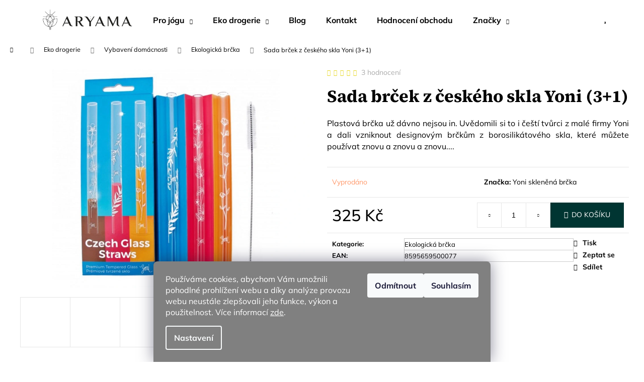

--- FILE ---
content_type: text/html; charset=utf-8
request_url: https://www.aryama.cz/ekologicka-brcka/sada-brcek-z-ceskeho-skla-yoni--3-1/
body_size: 30451
content:
<!doctype html><html lang="cs" dir="ltr" class="header-background-light external-fonts-loaded"><head><meta charset="utf-8" /><meta name="viewport" content="width=device-width,initial-scale=1" /><title>Sada brček z českého skla Yoni (3+1) | Aryama</title><link rel="preconnect" href="https://cdn.myshoptet.com" /><link rel="dns-prefetch" href="https://cdn.myshoptet.com" /><link rel="preload" href="https://cdn.myshoptet.com/prj/dist/master/cms/libs/jquery/jquery-1.11.3.min.js" as="script" /><link href="https://cdn.myshoptet.com/prj/dist/master/cms/templates/frontend_templates/shared/css/font-face/mulish.css" rel="stylesheet"><link href="https://cdn.myshoptet.com/prj/dist/master/cms/templates/frontend_templates/shared/css/font-face/source-serif-4.css" rel="stylesheet"><link href="https://cdn.myshoptet.com/prj/dist/master/shop/dist/font-shoptet-12.css.d637f40c301981789c16.css" rel="stylesheet"><script>
dataLayer = [];
dataLayer.push({'shoptet' : {
    "pageId": 877,
    "pageType": "productDetail",
    "currency": "CZK",
    "currencyInfo": {
        "decimalSeparator": ",",
        "exchangeRate": 1,
        "priceDecimalPlaces": 2,
        "symbol": "K\u010d",
        "symbolLeft": 0,
        "thousandSeparator": " "
    },
    "language": "cs",
    "projectId": 230368,
    "product": {
        "id": 668,
        "guid": "0c18030e-99cc-11ea-9182-0cc47a6c9c84",
        "hasVariants": false,
        "codes": [
            {
                "code": 668
            }
        ],
        "code": "668",
        "name": "Sada br\u010dek z \u010desk\u00e9ho skla Yoni (3+1)",
        "appendix": "",
        "weight": 0,
        "manufacturer": "Yoni sklen\u011bn\u00e1 br\u010dka",
        "manufacturerGuid": "1EF5332BEEB9681EA4E1DA0BA3DED3EE",
        "currentCategory": "Eko drogerie | Vybaven\u00ed dom\u00e1cnosti | Ekologick\u00e1 br\u010dka",
        "currentCategoryGuid": "5750c402-9b69-11eb-a39f-002590dc5efc",
        "defaultCategory": "Eko drogerie | Vybaven\u00ed dom\u00e1cnosti | Ekologick\u00e1 br\u010dka",
        "defaultCategoryGuid": "5750c402-9b69-11eb-a39f-002590dc5efc",
        "currency": "CZK",
        "priceWithVat": 325
    },
    "cartInfo": {
        "id": null,
        "freeShipping": false,
        "freeShippingFrom": 2500,
        "leftToFreeGift": {
            "formattedPrice": "0 K\u010d",
            "priceLeft": 0
        },
        "freeGift": false,
        "leftToFreeShipping": {
            "priceLeft": 2500,
            "dependOnRegion": 0,
            "formattedPrice": "2 500 K\u010d"
        },
        "discountCoupon": [],
        "getNoBillingShippingPrice": {
            "withoutVat": 0,
            "vat": 0,
            "withVat": 0
        },
        "cartItems": [],
        "taxMode": "ORDINARY"
    },
    "cart": [],
    "customer": {
        "priceRatio": 1,
        "priceListId": 1,
        "groupId": null,
        "registered": false,
        "mainAccount": false
    }
}});
dataLayer.push({'cookie_consent' : {
    "marketing": "denied",
    "analytics": "denied"
}});
document.addEventListener('DOMContentLoaded', function() {
    shoptet.consent.onAccept(function(agreements) {
        if (agreements.length == 0) {
            return;
        }
        dataLayer.push({
            'cookie_consent' : {
                'marketing' : (agreements.includes(shoptet.config.cookiesConsentOptPersonalisation)
                    ? 'granted' : 'denied'),
                'analytics': (agreements.includes(shoptet.config.cookiesConsentOptAnalytics)
                    ? 'granted' : 'denied')
            },
            'event': 'cookie_consent'
        });
    });
});
</script>
<meta property="og:type" content="website"><meta property="og:site_name" content="aryama.cz"><meta property="og:url" content="https://www.aryama.cz/ekologicka-brcka/sada-brcek-z-ceskeho-skla-yoni--3-1/"><meta property="og:title" content="Sada brček z českého skla Yoni (3+1) | Aryama"><meta name="author" content="Aryama"><meta name="web_author" content="Shoptet.cz"><meta name="dcterms.rightsHolder" content="www.aryama.cz"><meta name="robots" content="index,follow"><meta property="og:image" content="https://cdn.myshoptet.com/usr/www.aryama.cz/user/shop/big/668_sklenena-brcka.jpg?60cb09b4"><meta property="og:description" content="Plastová brčka už dávno nejsou in. Uvědomili si to i čeští tvůrci z malé firmy Yoni a dali vzniknout designovým brčkům z borosilikátového skla, které můžete používat znovu a znovu a znov"><meta name="description" content="Plastová brčka už dávno nejsou in. Uvědomili si to i čeští tvůrci z malé firmy Yoni a dali vzniknout designovým brčkům z borosilikátového skla, které můžete používat znovu a znovu a znov"><meta name="google-site-verification" content="2K4zs2ooGUpXFem3KMHHYwN1fo4GBM_2mggBG6RLg8E"><meta property="product:price:amount" content="325"><meta property="product:price:currency" content="CZK"><style>:root {--color-primary: #ffffff;--color-primary-h: 0;--color-primary-s: 0%;--color-primary-l: 100%;--color-primary-hover: #343434;--color-primary-hover-h: 0;--color-primary-hover-s: 0%;--color-primary-hover-l: 20%;--color-secondary: #003532;--color-secondary-h: 177;--color-secondary-s: 100%;--color-secondary-l: 10%;--color-secondary-hover: #343434;--color-secondary-hover-h: 0;--color-secondary-hover-s: 0%;--color-secondary-hover-l: 20%;--color-tertiary: #E0E0E0;--color-tertiary-h: 0;--color-tertiary-s: 0%;--color-tertiary-l: 88%;--color-tertiary-hover: #cd9934;--color-tertiary-hover-h: 40;--color-tertiary-hover-s: 60%;--color-tertiary-hover-l: 50%;--color-header-background: #ffffff;--template-font: "Mulish";--template-headings-font: "Source Serif 4";--header-background-url: url("[data-uri]");--cookies-notice-background: #1A1937;--cookies-notice-color: #F8FAFB;--cookies-notice-button-hover: #f5f5f5;--cookies-notice-link-hover: #27263f;--templates-update-management-preview-mode-content: "Náhled aktualizací šablony je aktivní pro váš prohlížeč."}</style>
    
    <link href="https://cdn.myshoptet.com/prj/dist/master/shop/dist/main-12.less.cbeb3006c3de8c1b385d.css" rel="stylesheet" />
        
    <script>var shoptet = shoptet || {};</script>
    <script src="https://cdn.myshoptet.com/prj/dist/master/shop/dist/main-3g-header.js.05f199e7fd2450312de2.js"></script>
<!-- User include --><!-- api 608(256) html code header -->
<link rel="stylesheet" href="https://cdn.myshoptet.com/usr/api2.dklab.cz/user/documents/_doplnky/bannery/230368/3293/230368_3293.css" type="text/css" /><style>
        :root {
            --dklab-bannery-b-hp-padding: 5px;
            --dklab-bannery-b-hp-box-padding: 5px;
            --dklab-bannery-b-hp-big-screen: 33.333%;
            --dklab-bannery-b-hp-medium-screen: 33.333%;
            --dklab-bannery-b-hp-small-screen: 33.333%;
            --dklab-bannery-b-hp-tablet-screen: 33.333%;
            --dklab-bannery-b-hp-mobile-screen: 100%;

            --dklab-bannery-i-hp-icon-color: #000000;
            --dklab-bannery-i-hp-color: #000000;
            --dklab-bannery-i-hp-background: #FFFFFF;            
            
            --dklab-bannery-i-d-icon-color: #FFB864;
            --dklab-bannery-i-d-color: #000000;
            --dklab-bannery-i-d-background: #FFFFFF;


            --dklab-bannery-i-hp-w-big-screen: 4;
            --dklab-bannery-i-hp-w-medium-screen: 4;
            --dklab-bannery-i-hp-w-small-screen: 4;
            --dklab-bannery-i-hp-w-tablet-screen: 4;
            --dklab-bannery-i-hp-w-mobile-screen: 2;
            
            --dklab-bannery-i-d-w-big-screen: 4;
            --dklab-bannery-i-d-w-medium-screen: 4;
            --dklab-bannery-i-d-w-small-screen: 4;
            --dklab-bannery-i-d-w-tablet-screen: 4;
            --dklab-bannery-i-d-w-mobile-screen: 2;

        }</style>
<!-- api 473(125) html code header -->

                <style>
                    #order-billing-methods .radio-wrapper[data-guid="d0479053-9b1e-11ed-a84f-002590dc5efc"]:not(.cggooglepay), #order-billing-methods .radio-wrapper[data-guid="54f8ceca-0708-11ec-a39f-002590dc5efc"]:not(.cgapplepay) {
                        display: none;
                    }
                </style>
                <script type="text/javascript">
                    document.addEventListener('DOMContentLoaded', function() {
                        if (getShoptetDataLayer('pageType') === 'billingAndShipping') {
                            
                try {
                    if (window.ApplePaySession && window.ApplePaySession.canMakePayments()) {
                        document.querySelector('#order-billing-methods .radio-wrapper[data-guid="54f8ceca-0708-11ec-a39f-002590dc5efc"]').classList.add('cgapplepay');
                    }
                } catch (err) {} 
            
                            
                const cgBaseCardPaymentMethod = {
                        type: 'CARD',
                        parameters: {
                            allowedAuthMethods: ["PAN_ONLY", "CRYPTOGRAM_3DS"],
                            allowedCardNetworks: [/*"AMEX", "DISCOVER", "INTERAC", "JCB",*/ "MASTERCARD", "VISA"]
                        }
                };
                
                function cgLoadScript(src, callback)
                {
                    var s,
                        r,
                        t;
                    r = false;
                    s = document.createElement('script');
                    s.type = 'text/javascript';
                    s.src = src;
                    s.onload = s.onreadystatechange = function() {
                        if ( !r && (!this.readyState || this.readyState == 'complete') )
                        {
                            r = true;
                            callback();
                        }
                    };
                    t = document.getElementsByTagName('script')[0];
                    t.parentNode.insertBefore(s, t);
                } 
                
                function cgGetGoogleIsReadyToPayRequest() {
                    return Object.assign(
                        {},
                        {
                            apiVersion: 2,
                            apiVersionMinor: 0
                        },
                        {
                            allowedPaymentMethods: [cgBaseCardPaymentMethod]
                        }
                    );
                }

                function onCgGooglePayLoaded() {
                    let paymentsClient = new google.payments.api.PaymentsClient({environment: 'PRODUCTION'});
                    paymentsClient.isReadyToPay(cgGetGoogleIsReadyToPayRequest()).then(function(response) {
                        if (response.result) {
                            document.querySelector('#order-billing-methods .radio-wrapper[data-guid="d0479053-9b1e-11ed-a84f-002590dc5efc"]').classList.add('cggooglepay');	 	 	 	 	 
                        }
                    })
                    .catch(function(err) {});
                }
                
                cgLoadScript('https://pay.google.com/gp/p/js/pay.js', onCgGooglePayLoaded);
            
                        }
                    });
                </script> 
                
<!-- service 608(256) html code header -->
<link rel="stylesheet" href="https://cdn.myshoptet.com/usr/api.dklab.cz/user/documents/fontawesome/css/all.css?v=1.02" type="text/css" />
<!-- service 417(71) html code header -->
<style>
@media screen and (max-width: 767px) {
body.sticky-mobile:not(.paxio-merkur):not(.venus) .dropdown {display: none !important;}
body.sticky-mobile:not(.paxio-merkur):not(.venus) .languagesMenu{right: 98px; position: absolute;}
body.sticky-mobile:not(.paxio-merkur):not(.venus) .languagesMenu .caret{display: none !important;}
body.sticky-mobile:not(.paxio-merkur):not(.venus) .languagesMenu.open .languagesMenu__content {display: block;right: 0;left: auto;}
.template-12 #header .site-name {max-width: 40% !important;}
}
@media screen and (-ms-high-contrast: active), (-ms-high-contrast: none) {
.template-12 #header {position: fixed; width: 100%;}
.template-12 #content-wrapper.content-wrapper{padding-top: 80px;}
}
.sticky-mobile #header-image{display: none;}
@media screen and (max-width: 640px) {
.template-04.sticky-mobile #header-cart{position: fixed;top: 3px;right: 92px;}
.template-04.sticky-mobile #header-cart::before {font-size: 32px;}
.template-04.sticky-mobile #header-cart strong{display: none;}
}
@media screen and (min-width: 641px) {
.dklabGarnet #main-wrapper {overflow: visible !important;}
}
.dklabGarnet.sticky-mobile #logo img {top: 0 !important;}
@media screen and (min-width: 768px){
.top-navigation-bar .site-name {display: none;}
}
/*NOVÁ VERZE MOBILNÍ HLAVIČKY*/
@media screen and (max-width: 767px){
.scrolled-down body:not(.ordering-process):not(.search-window-visible) .top-navigation-bar {transform: none !important;}
.scrolled-down body:not(.ordering-process):not(.search-window-visible) #header .site-name {transform: none !important;}
.scrolled-down body:not(.ordering-process):not(.search-window-visible) #header .cart-count {transform: none !important;}
.scrolled-down #header {transform: none !important;}

body.template-11.mobile-header-version-1:not(.paxio-merkur):not(.venus) .top-navigation-bar .site-name{display: none !important;}
body.template-11.mobile-header-version-1:not(.paxio-merkur):not(.venus) #header .cart-count {top: -39px !important;position: absolute !important;}
.template-11.sticky-mobile.mobile-header-version-1 .responsive-tools > a[data-target="search"] {visibility: visible;}
.template-12.mobile-header-version-1 #header{position: fixed !important;}
.template-09.mobile-header-version-1.sticky-mobile .top-nav .subnav-left {visibility: visible;}
}

/*Disco*/
@media screen and (min-width: 768px){
.template-13:not(.jupiter) #header, .template-14 #header{position: sticky;top: 0;z-index: 8;}
.template-14.search-window-visible #header{z-index: 9999;}
body.navigation-hovered::before {z-index: 7;}
/*
.template-13 .top-navigation-bar{z-index: 10000;}
.template-13 .popup-widget {z-index: 10001;}
*/
.scrolled .template-13 #header, .scrolled .template-14 #header{box-shadow: 0 2px 10px rgba(0,0,0,0.1);}
.search-focused::before{z-index: 8;}
.top-navigation-bar{z-index: 9;position: relative;}
.paxio-merkur.top-navigation-menu-visible #header .search-form .form-control {z-index: 1;}
.paxio-merkur.top-navigation-menu-visible .search-form::before {z-index: 1;}
.scrolled .popup-widget.cart-widget {position: fixed;top: 68px !important;}

/* MERKUR */
.paxio-merkur.sticky-mobile.template-11 #oblibeneBtn{line-height: 70px !important;}
}


/* VENUS */
@media screen and (min-width: 768px){
.venus.sticky-mobile:not(.ordering-process) #header {position: fixed !important;width: 100%;transform: none !important;translate: none !important;box-shadow: 0 2px 10px rgba(0,0,0,0.1);visibility: visible !important;opacity: 1 !important;}
.venus.sticky-mobile:not(.ordering-process) .overall-wrapper{padding-top: 160px;}
.venus.sticky-mobile.type-index:not(.ordering-process) .overall-wrapper{padding-top: 85px;}
.venus.sticky-mobile:not(.ordering-process) #content-wrapper.content-wrapper {padding-top: 0 !important;}
}
@media screen and (max-width: 767px){
.template-14 .top-navigation-bar > .site-name{display: none !important;}
.template-14 #header .header-top .header-top-wrapper .site-name{margin: 0;}
}
/* JUPITER */
@media screen and (max-width: 767px){
.scrolled-down body.jupiter:not(.ordering-process):not(.search-window-visible) #header .site-name {-webkit-transform: translateX(-50%) !important;transform: translateX(-50%) !important;}
}
@media screen and (min-width: 768px){
.jupiter.sticky-header #header::after{display: none;}
.jupiter.sticky-header #header{position: fixed; top: 0; width: 100%;z-index: 99;}
.jupiter.sticky-header.ordering-process #header{position: relative;}
.jupiter.sticky-header .overall-wrapper{padding-top: 182px;}
.jupiter.sticky-header.ordering-process .overall-wrapper{padding-top: 0;}
.jupiter.sticky-header #header .header-top {height: 80px;}
}
</style>
<!-- project html code header -->
	<style>
.navigation-in > ul > li > a {
    color: #000
}
.navigation-in ul.menu-level-1 a:hover {
    color: #000;
}
.navigation-in ul.menu-level-2 a:hover {
    color: #000;
}

.navigation-buttons a[data-target="search"],
.navigation-buttons a[data-target="login"],
.navigation-buttons a[data-target="cart"],
.menu-helper > span {color: #000;}

.navigation-in ul.menu-level-2 a {
    color: black;
}
.navigation-in ul.menu-level-2 {
    background-color: #fff;
}
#footer a {
    color: #000;
}
a, .link-like {
    color: #000;
}
a:hover, .link-like:hover, a:focus, .link-like:focus {
    color: #000;
}
.menu-helper > ul > a:hover {color: #000;}
.menu-helper > ul > li a:hover {color: #000;}

.menu-helper>ul {
    background-color: #fff;
    color: #fff;
}
.menu-helper > ul > li a {
    background-color: #fff;
    color: #000;
}
.navigation-buttons a {
    width: 35px;
}
#header .site-name a img {
    padding-right: 20px;
}
.btn.btn-primary, a.btn.btn-primary {
    background-color: #000;
}

.availability {
    padding-top: 0px !important;
}

.products-block > div .p .name {
    height: auto !important ;
}

.navigation-buttons a[data-target="navigation"] {
    color: black;
}

@media (min-width: 1440px){
.container {
    width: 90%;
}}

@media (min-width: 1200px){
.container {
    width: 90%;
}}

@media (min-width: 992px){
.container {
    width: 90%;
}}

@media (min-width: 768px){
.container {
    width: 90%;
}}

.container.navigation-wrapper {
	padding-left: 20px;
  padding-right: 10px;
}

.radio-wrapper.active label > span b {
    color: black;
}

.stars .star.star-on::before, .stars .star.star-half::before {
    color: #e4d412f0;
}
.navigation-buttons > a[data-target="cart"] i {
    background-color: #e0e0e0;
}
.radio-wrapper.active {
    background-color: #ccc;
}
.radio-wrapper input[type="checkbox"]:checked + label::after, .radio-wrapper input[type="radio"]:checked+label::after {
    border-color: #ccc !important;
    background-color: #ccc !important;
}
input[type="checkbox"]:checked+label::after, input[type="radio"]:checked+label::after {
    border-color: #fff;
    background-color: #ccc;
}
input[type="checkbox"]:checked+label::before, input[type="radio"]:checked+label::before {
    border-color: #ccc;
}
.p-in-in > .name > span {
    font-size: 18px;
}
.siteCookies__form, .siteCookies--bottom.siteCookies--scrolled  {
    background-color: Gray;
}
.siteCookies__text, .siteCookies__text a {
    color: white;
}


</style>


<!-- /User include --><link rel="shortcut icon" href="/favicon.ico" type="image/x-icon" /><link rel="canonical" href="https://www.aryama.cz/ekologicka-brcka/sada-brcek-z-ceskeho-skla-yoni--3-1/" />    <!-- Global site tag (gtag.js) - Google Analytics -->
    <script async src="https://www.googletagmanager.com/gtag/js?id=G-RVQRT2PRGY"></script>
    <script>
        
        window.dataLayer = window.dataLayer || [];
        function gtag(){dataLayer.push(arguments);}
        

                    console.debug('default consent data');

            gtag('consent', 'default', {"ad_storage":"denied","analytics_storage":"denied","ad_user_data":"denied","ad_personalization":"denied","wait_for_update":500});
            dataLayer.push({
                'event': 'default_consent'
            });
        
        gtag('js', new Date());

                gtag('config', 'UA-124183638-1', { 'groups': "UA" });
        
                gtag('config', 'G-RVQRT2PRGY', {"groups":"GA4","send_page_view":false,"content_group":"productDetail","currency":"CZK","page_language":"cs"});
        
                gtag('config', 'AW-792278004');
        
        
        
        
        
                    gtag('event', 'page_view', {"send_to":"GA4","page_language":"cs","content_group":"productDetail","currency":"CZK"});
        
                gtag('set', 'currency', 'CZK');

        gtag('event', 'view_item', {
            "send_to": "UA",
            "items": [
                {
                    "id": "668",
                    "name": "Sada br\u010dek z \u010desk\u00e9ho skla Yoni (3+1)",
                    "category": "Eko drogerie \/ Vybaven\u00ed dom\u00e1cnosti \/ Ekologick\u00e1 br\u010dka",
                                        "brand": "Yoni sklen\u011bn\u00e1 br\u010dka",
                                                            "price": 325
                }
            ]
        });
        
        
        
        
        
                    gtag('event', 'view_item', {"send_to":"GA4","page_language":"cs","content_group":"productDetail","value":325,"currency":"CZK","items":[{"item_id":"668","item_name":"Sada br\u010dek z \u010desk\u00e9ho skla Yoni (3+1)","item_brand":"Yoni sklen\u011bn\u00e1 br\u010dka","item_category":"Eko drogerie","item_category2":"Vybaven\u00ed dom\u00e1cnosti","item_category3":"Ekologick\u00e1 br\u010dka","price":325,"quantity":1,"index":0}]});
        
        
        
        
        
        
        
        document.addEventListener('DOMContentLoaded', function() {
            if (typeof shoptet.tracking !== 'undefined') {
                for (var id in shoptet.tracking.bannersList) {
                    gtag('event', 'view_promotion', {
                        "send_to": "UA",
                        "promotions": [
                            {
                                "id": shoptet.tracking.bannersList[id].id,
                                "name": shoptet.tracking.bannersList[id].name,
                                "position": shoptet.tracking.bannersList[id].position
                            }
                        ]
                    });
                }
            }

            shoptet.consent.onAccept(function(agreements) {
                if (agreements.length !== 0) {
                    console.debug('gtag consent accept');
                    var gtagConsentPayload =  {
                        'ad_storage': agreements.includes(shoptet.config.cookiesConsentOptPersonalisation)
                            ? 'granted' : 'denied',
                        'analytics_storage': agreements.includes(shoptet.config.cookiesConsentOptAnalytics)
                            ? 'granted' : 'denied',
                                                                                                'ad_user_data': agreements.includes(shoptet.config.cookiesConsentOptPersonalisation)
                            ? 'granted' : 'denied',
                        'ad_personalization': agreements.includes(shoptet.config.cookiesConsentOptPersonalisation)
                            ? 'granted' : 'denied',
                        };
                    console.debug('update consent data', gtagConsentPayload);
                    gtag('consent', 'update', gtagConsentPayload);
                    dataLayer.push(
                        { 'event': 'update_consent' }
                    );
                }
            });
        });
    </script>
<script>
    (function(t, r, a, c, k, i, n, g) { t['ROIDataObject'] = k;
    t[k]=t[k]||function(){ (t[k].q=t[k].q||[]).push(arguments) },t[k].c=i;n=r.createElement(a),
    g=r.getElementsByTagName(a)[0];n.async=1;n.src=c;g.parentNode.insertBefore(n,g)
    })(window, document, 'script', '//www.heureka.cz/ocm/sdk.js?source=shoptet&version=2&page=product_detail', 'heureka', 'cz');

    heureka('set_user_consent', 0);
</script>
</head><body class="desktop id-877 in-ekologicka-brcka template-12 type-product type-detail one-column-body columns-3 ums_forms_redesign--off ums_a11y_category_page--on ums_discussion_rating_forms--off ums_flags_display_unification--on ums_a11y_login--on mobile-header-version-0"><noscript>
    <style>
        #header {
            padding-top: 0;
            position: relative !important;
            top: 0;
        }
        .header-navigation {
            position: relative !important;
        }
        .overall-wrapper {
            margin: 0 !important;
        }
        body:not(.ready) {
            visibility: visible !important;
        }
    </style>
    <div class="no-javascript">
        <div class="no-javascript__title">Musíte změnit nastavení vašeho prohlížeče</div>
        <div class="no-javascript__text">Podívejte se na: <a href="https://www.google.com/support/bin/answer.py?answer=23852">Jak povolit JavaScript ve vašem prohlížeči</a>.</div>
        <div class="no-javascript__text">Pokud používáte software na blokování reklam, může být nutné povolit JavaScript z této stránky.</div>
        <div class="no-javascript__text">Děkujeme.</div>
    </div>
</noscript>

        <div id="fb-root"></div>
        <script>
            window.fbAsyncInit = function() {
                FB.init({
//                    appId            : 'your-app-id',
                    autoLogAppEvents : true,
                    xfbml            : true,
                    version          : 'v19.0'
                });
            };
        </script>
        <script async defer crossorigin="anonymous" src="https://connect.facebook.net/cs_CZ/sdk.js"></script>    <div class="siteCookies siteCookies--bottom siteCookies--dark js-siteCookies" role="dialog" data-testid="cookiesPopup" data-nosnippet>
        <div class="siteCookies__form">
            <div class="siteCookies__content">
                <div class="siteCookies__text">
                    Používáme cookies, abychom Vám umožnili pohodlné prohlížení webu a díky analýze provozu webu neustále zlepšovali jeho funkce, výkon a použitelnost. Více informací <a href="https://www.aryama.cz/podminky-ochrany-osobnich-udaju/" target="\">zde</a>.
                </div>
                <p class="siteCookies__links">
                    <button class="siteCookies__link js-cookies-settings" aria-label="Nastavení cookies" data-testid="cookiesSettings">Nastavení</button>
                </p>
            </div>
            <div class="siteCookies__buttonWrap">
                                    <button class="siteCookies__button js-cookiesConsentSubmit" value="reject" aria-label="Odmítnout cookies" data-testid="buttonCookiesReject">Odmítnout</button>
                                <button class="siteCookies__button js-cookiesConsentSubmit" value="all" aria-label="Přijmout cookies" data-testid="buttonCookiesAccept">Souhlasím</button>
            </div>
        </div>
        <script>
            document.addEventListener("DOMContentLoaded", () => {
                const siteCookies = document.querySelector('.js-siteCookies');
                document.addEventListener("scroll", shoptet.common.throttle(() => {
                    const st = document.documentElement.scrollTop;
                    if (st > 1) {
                        siteCookies.classList.add('siteCookies--scrolled');
                    } else {
                        siteCookies.classList.remove('siteCookies--scrolled');
                    }
                }, 100));
            });
        </script>
    </div>
<a href="#content" class="skip-link sr-only">Přejít na obsah</a><div class="overall-wrapper">
    <div class="user-action">
                        <dialog id="login" class="dialog dialog--modal dialog--fullscreen js-dialog--modal" aria-labelledby="loginHeading">
        <div class="dialog__close dialog__close--arrow">
                        <button type="button" class="btn toggle-window-arr" data-dialog-close data-testid="backToShop">Zpět <span>do obchodu</span></button>
            </div>
        <div class="dialog__wrapper">
            <div class="dialog__content dialog__content--form">
                <div class="dialog__header">
                    <h2 id="loginHeading" class="dialog__heading dialog__heading--login">Přihlášení k vašemu účtu</h2>
                </div>
                <div id="customerLogin" class="dialog__body">
                    <form action="/action/Customer/Login/" method="post" id="formLoginIncluded" class="csrf-enabled formLogin" data-testid="formLogin"><input type="hidden" name="referer" value="" /><div class="form-group"><div class="input-wrapper email js-validated-element-wrapper no-label"><input type="email" name="email" class="form-control" autofocus placeholder="E-mailová adresa (např. jan@novak.cz)" data-testid="inputEmail" autocomplete="email" required /></div></div><div class="form-group"><div class="input-wrapper password js-validated-element-wrapper no-label"><input type="password" name="password" class="form-control" placeholder="Heslo" data-testid="inputPassword" autocomplete="current-password" required /><span class="no-display">Nemůžete vyplnit toto pole</span><input type="text" name="surname" value="" class="no-display" /></div></div><div class="form-group"><div class="login-wrapper"><button type="submit" class="btn btn-secondary btn-text btn-login" data-testid="buttonSubmit">Přihlásit se</button><div class="password-helper"><a href="/registrace/" data-testid="signup" rel="nofollow">Nová registrace</a><a href="/klient/zapomenute-heslo/" rel="nofollow">Zapomenuté heslo</a></div></div></div><div class="social-login-buttons"><div class="social-login-buttons-divider"><span>nebo</span></div><div class="form-group"><a href="/action/Social/login/?provider=Facebook" class="login-btn facebook" rel="nofollow"><span class="login-facebook-icon"></span><strong>Přihlásit se přes Facebook</strong></a></div><div class="form-group"><a href="/action/Social/login/?provider=Google" class="login-btn google" rel="nofollow"><span class="login-google-icon"></span><strong>Přihlásit se přes Google</strong></a></div></div></form>
                </div>
            </div>
        </div>
    </dialog>
            </div>
<header id="header"><div class="container navigation-wrapper"><div class="site-name"><a href="/" data-testid="linkWebsiteLogo"><img src="https://cdn.myshoptet.com/usr/www.aryama.cz/user/logos/aryama.png" alt="Aryama" fetchpriority="low" /></a></div><nav id="navigation" aria-label="Hlavní menu" data-collapsible="true"><div class="navigation-in menu"><ul class="menu-level-1" role="menubar" data-testid="headerMenuItems"><li class="menu-item-674 ext" role="none"><a href="/projogu/" data-testid="headerMenuItem" role="menuitem" aria-haspopup="true" aria-expanded="false"><b>Pro jógu</b><span class="submenu-arrow"></span></a><ul class="menu-level-2" aria-label="Pro jógu" tabindex="-1" role="menu"><li class="menu-item-780" role="none"><a href="/dopnky-na-jogu/" data-image="https://cdn.myshoptet.com/usr/www.aryama.cz/user/categories/thumb/joga_kolo__joga_wheel__yoga_blok_na_cvi__en____aryama.jpg" data-testid="headerMenuItem" role="menuitem"><span>Blok, kruh (jóga wheel)</span></a>
                        </li><li class="menu-item-680" role="none"><a href="/leginy/" data-image="https://cdn.myshoptet.com/usr/www.aryama.cz/user/categories/thumb/htb1qkttrfxxxxxpapxxq6xxfxxxx.jpg" data-testid="headerMenuItem" role="menuitem"><span>Oblečení na jógu</span></a>
                        </li><li class="menu-item-886" role="none"><a href="/jogamatky-2/" data-image="https://cdn.myshoptet.com/usr/www.aryama.cz/user/categories/thumb/jogamatky_aryama.jpg" data-testid="headerMenuItem" role="menuitem"><span>Jógamatky</span></a>
                        </li><li class="menu-item-889" role="none"><a href="/tasky--vaky-a-popruhy-na-jogamatku/" data-image="https://cdn.myshoptet.com/usr/www.aryama.cz/user/categories/thumb/obal_na_podlo__ku.jpg" data-testid="headerMenuItem" role="menuitem"><span>Tašky a popruhy</span></a>
                        </li><li class="menu-item-922" role="none"><a href="/darkovy-poukaz/" data-image="https://cdn.myshoptet.com/usr/www.aryama.cz/user/categories/thumb/d__rkov___poukaz.jpg" data-testid="headerMenuItem" role="menuitem"><span>Dárkový poukaz</span></a>
                        </li></ul></li>
<li class="menu-item-741 ext" role="none"><a href="/eko-drogerie/" data-testid="headerMenuItem" role="menuitem" aria-haspopup="true" aria-expanded="false"><b>Eko drogerie</b><span class="submenu-arrow"></span></a><ul class="menu-level-2" aria-label="Eko drogerie" tabindex="-1" role="menu"><li class="menu-item-762" role="none"><a href="/ustni-hygiena/" data-image="https://cdn.myshoptet.com/usr/www.aryama.cz/user/categories/thumb/bambusov___kart____ky_ecoheart__ekologick___vegan__aryama.jpg" data-testid="headerMenuItem" role="menuitem"><span>Ústní hygiena</span></a>
                        </li><li class="menu-item-768" role="none"><a href="/pro-zeny/" data-image="https://cdn.myshoptet.com/usr/www.aryama.cz/user/categories/thumb/menstrua__n___kal____ek__aryama_korkov___j__gamatka.jpg" data-testid="headerMenuItem" role="menuitem"><span>Pro ženy</span></a>
                        </li><li class="menu-item-774" role="none"><a href="/doplnky-stravy/" data-image="https://cdn.myshoptet.com/usr/www.aryama.cz/user/categories/thumb/dopl__ky_stravy_-_b-komplex_-_vegan-_clear_skin_complex_60_kapsl___-_viridian.jpg" data-testid="headerMenuItem" role="menuitem"><span>Doplňky stravy</span></a>
                        </li><li class="menu-item-810" role="none"><a href="/vybaveni-domacnosti/" data-image="https://cdn.myshoptet.com/usr/www.aryama.cz/user/categories/thumb/zero_waste_produkty.jpg" data-testid="headerMenuItem" role="menuitem"><span>Vybavení domácnosti</span></a>
                        </li></ul></li>
<li class="menu-item-711" role="none"><a href="/blog/" data-testid="headerMenuItem" role="menuitem" aria-expanded="false"><b>Blog</b></a></li>
<li class="menu-item-29" role="none"><a href="/kontakt/" data-testid="headerMenuItem" role="menuitem" aria-expanded="false"><b>Kontakt</b></a></li>
<li class="menu-item--51" role="none"><a href="/hodnoceni-obchodu/" data-testid="headerMenuItem" role="menuitem" aria-expanded="false"><b>Hodnocení obchodu</b></a></li>
<li class="ext" id="nav-manufacturers" role="none"><a href="https://www.aryama.cz/znacka/" data-testid="brandsText" role="menuitem"><b>Značky</b><span class="submenu-arrow"></span></a><ul class="menu-level-2 expanded" role="menu"><li role="none"><a href="/znacka/100-pure/" data-testid="brandName" role="menuitem"><span>100% Pure kosmetika</span></a></li><li role="none"><a href="/znacka/aryama/" data-testid="brandName" role="menuitem"><span>Aryama</span></a></li><li role="none"><a href="/znacka/ben-anna/" data-testid="brandName" role="menuitem"><span>Ben &amp; Anna</span></a></li><li role="none"><a href="/znacka/casa-organica/" data-testid="brandName" role="menuitem"><span>Casa Organica</span></a></li><li role="none"><a href="/znacka/eco-cosmetics/" data-testid="brandName" role="menuitem"><span>Eco Cosmetics</span></a></li><li role="none"><a href="/znacka/ecoheart/" data-testid="brandName" role="menuitem"><span>Ecoheart bambusové kartáčky</span></a></li><li role="none"><a href="/znacka/faith-in-nature/" data-testid="brandName" role="menuitem"><span>Faith in Nature kosmetika</span></a></li><li role="none"><a href="/znacka/gaia/" data-testid="brandName" role="menuitem"><span>Gaia cup menstruační kalíšky</span></a></li><li role="none"><a href="/znacka/glyde/" data-testid="brandName" role="menuitem"><span>Glyde kondomy</span></a></li><li role="none"><a href="/znacka/lamazuna/" data-testid="brandName" role="menuitem"><span>Lamazuna</span></a></li><li role="none"><a href="/znacka/lasaponaria/" data-testid="brandName" role="menuitem"><span>laSaponaria</span></a></li><li role="none"><a href="/znacka/made-sustained/" data-testid="brandName" role="menuitem"><span>Made Sustained</span></a></li><li role="none"><a href="/znacka/mobake/" data-testid="brandName" role="menuitem"><span>Mobake</span></a></li><li role="none"><a href="/znacka/naomi-biocosmetics/" data-testid="brandName" role="menuitem"><span>Naomi BioCosmetics</span></a></li><li role="none"><a href="/znacka/navia/" data-testid="brandName" role="menuitem"><span>Navia/Kvitok kosmetika</span></a></li><li role="none"><a href="/znacka/viridian/" data-testid="brandName" role="menuitem"><span>Viridian</span></a></li><li role="none"><a href="/znacka/yoni/" data-testid="brandName" role="menuitem"><span>Yoni skleněná brčka</span></a></li><li role="none"><a href="/znacka/yuuki/" data-testid="brandName" role="menuitem"><span>Yuuki menstruační kalíšky</span></a></li></ul>
</li></ul></div><span class="navigation-close"></span></nav><div class="menu-helper" data-testid="hamburgerMenu"><span>Více</span></div>

    <div class="navigation-buttons">
                <a href="#" class="toggle-window" data-target="search" data-testid="linkSearchIcon"><span class="sr-only">Hledat</span></a>
                    
        <button class="top-nav-button top-nav-button-login" type="button" data-dialog-id="login" aria-haspopup="dialog" aria-controls="login" data-testid="signin">
            <span class="sr-only">Přihlášení</span>
        </button>
                    <a href="/kosik/" class="toggle-window cart-count" data-target="cart" data-testid="headerCart" rel="nofollow" aria-haspopup="dialog" aria-expanded="false" aria-controls="cart-widget"><span class="sr-only">Nákupní košík</span></a>
        <a href="#" class="toggle-window" data-target="navigation" data-testid="hamburgerMenu"><span class="sr-only">Menu</span></a>
    </div>

</div></header><!-- / header -->


<div id="content-wrapper" class="container_resetted content-wrapper">
    
                                <div class="breadcrumbs navigation-home-icon-wrapper" itemscope itemtype="https://schema.org/BreadcrumbList">
                                                                            <span id="navigation-first" data-basetitle="Aryama" itemprop="itemListElement" itemscope itemtype="https://schema.org/ListItem">
                <a href="/" itemprop="item" class="navigation-home-icon"><span class="sr-only" itemprop="name">Domů</span></a>
                <span class="navigation-bullet">/</span>
                <meta itemprop="position" content="1" />
            </span>
                                <span id="navigation-1" itemprop="itemListElement" itemscope itemtype="https://schema.org/ListItem">
                <a href="/eko-drogerie/" itemprop="item" data-testid="breadcrumbsSecondLevel"><span itemprop="name">Eko drogerie</span></a>
                <span class="navigation-bullet">/</span>
                <meta itemprop="position" content="2" />
            </span>
                                <span id="navigation-2" itemprop="itemListElement" itemscope itemtype="https://schema.org/ListItem">
                <a href="/vybaveni-domacnosti/" itemprop="item" data-testid="breadcrumbsSecondLevel"><span itemprop="name">Vybavení domácnosti</span></a>
                <span class="navigation-bullet">/</span>
                <meta itemprop="position" content="3" />
            </span>
                                <span id="navigation-3" itemprop="itemListElement" itemscope itemtype="https://schema.org/ListItem">
                <a href="/ekologicka-brcka/" itemprop="item" data-testid="breadcrumbsSecondLevel"><span itemprop="name">Ekologická brčka</span></a>
                <span class="navigation-bullet">/</span>
                <meta itemprop="position" content="4" />
            </span>
                                            <span id="navigation-4" itemprop="itemListElement" itemscope itemtype="https://schema.org/ListItem" data-testid="breadcrumbsLastLevel">
                <meta itemprop="item" content="https://www.aryama.cz/ekologicka-brcka/sada-brcek-z-ceskeho-skla-yoni--3-1/" />
                <meta itemprop="position" content="5" />
                <span itemprop="name" data-title="Sada brček z českého skla Yoni (3+1)">Sada brček z českého skla Yoni (3+1) <span class="appendix"></span></span>
            </span>
            </div>
            
    <div class="content-wrapper-in">
                <main id="content" class="content wide">
                            
<div class="p-detail" itemscope itemtype="https://schema.org/Product">

    
    <meta itemprop="name" content="Sada brček z českého skla Yoni (3+1)" />
    <meta itemprop="category" content="Úvodní stránka &gt; Eko drogerie &gt; Vybavení domácnosti &gt; Ekologická brčka &gt; Sada brček z českého skla Yoni (3+1)" />
    <meta itemprop="url" content="https://www.aryama.cz/ekologicka-brcka/sada-brcek-z-ceskeho-skla-yoni--3-1/" />
    <meta itemprop="image" content="https://cdn.myshoptet.com/usr/www.aryama.cz/user/shop/big/668_sklenena-brcka.jpg?60cb09b4" />
            <meta itemprop="description" content="Plastová brčka už dávno nejsou in. Uvědomili si to i čeští tvůrci z malé firmy Yoni a dali vzniknout designovým brčkům z borosilikátového skla, které můžete používat znovu a znovu a znovu...." />
                <span class="js-hidden" itemprop="manufacturer" itemscope itemtype="https://schema.org/Organization">
            <meta itemprop="name" content="Yoni skleněná brčka" />
        </span>
        <span class="js-hidden" itemprop="brand" itemscope itemtype="https://schema.org/Brand">
            <meta itemprop="name" content="Yoni skleněná brčka" />
        </span>
                            <meta itemprop="gtin13" content="8595659500077" />            
        <div class="p-detail-inner">

        <div class="p-data-wrapper">
            <div class="p-detail-inner-header">
                            <div class="stars-wrapper">
            
<span class="stars star-list">
                                                <a class="star star-on show-tooltip show-ratings" title="    Hodnocení:
            5/5
    "
                   href="#ratingTab" data-toggle="tab" data-external="1" data-force-scroll="1"></a>
                    
                                                <a class="star star-on show-tooltip show-ratings" title="    Hodnocení:
            5/5
    "
                   href="#ratingTab" data-toggle="tab" data-external="1" data-force-scroll="1"></a>
                    
                                                <a class="star star-on show-tooltip show-ratings" title="    Hodnocení:
            5/5
    "
                   href="#ratingTab" data-toggle="tab" data-external="1" data-force-scroll="1"></a>
                    
                                                <a class="star star-on show-tooltip show-ratings" title="    Hodnocení:
            5/5
    "
                   href="#ratingTab" data-toggle="tab" data-external="1" data-force-scroll="1"></a>
                    
                                                <a class="star star-on show-tooltip show-ratings" title="    Hodnocení:
            5/5
    "
                   href="#ratingTab" data-toggle="tab" data-external="1" data-force-scroll="1"></a>
                    
    </span>
            <a class="stars-label" href="#ratingTab" data-toggle="tab" data-external="1" data-force-scroll="1">
                                3 hodnocení
                    </a>
        </div>
                    <h1>
                      Sada brček z českého skla Yoni (3+1)                </h1>
            </div>

                            <div class="p-short-description" data-testid="productCardShortDescr">
                    <p style="text-align: justify;"><span style="font-size: 12pt;">Plastová brčka už dávno nejsou in. Uvědomili si to i čeští tvůrci z malé firmy Yoni a dali vzniknout designovým brčkům z borosilikátového skla, které můžete používat znovu a znovu a znovu....</span></p>
                </div>
            

            <form action="/action/Cart/addCartItem/" method="post" id="product-detail-form" class="pr-action csrf-enabled" data-testid="formProduct">
                <meta itemprop="productID" content="668" /><meta itemprop="identifier" content="0c18030e-99cc-11ea-9182-0cc47a6c9c84" /><span itemprop="aggregateRating" itemscope itemtype="https://schema.org/AggregateRating"><meta itemprop="bestRating" content="5" /><meta itemprop="worstRating" content="1" /><meta itemprop="ratingValue" content="5" /><meta itemprop="ratingCount" content="3" /></span><meta itemprop="sku" content="668" /><span itemprop="offers" itemscope itemtype="https://schema.org/Offer"><link itemprop="availability" href="https://schema.org/OutOfStock" /><meta itemprop="url" content="https://www.aryama.cz/ekologicka-brcka/sada-brcek-z-ceskeho-skla-yoni--3-1/" /><meta itemprop="price" content="325.00" /><meta itemprop="priceCurrency" content="CZK" /><link itemprop="itemCondition" href="https://schema.org/NewCondition" /></span><input type="hidden" name="productId" value="668" /><input type="hidden" name="priceId" value="731" /><input type="hidden" name="language" value="cs" />

                <div class="p-variants-block">
                                    <table class="detail-parameters">
                        <tbody>
                        
                        
                                                                                                </tbody>
                    </table>
                            </div>



            <div class="p-basic-info-block">
                <div class="block">
                                                            

    
    <span class="availability-label" style="color: #fe996b" data-testid="labelAvailability">
                    Vyprodáno            </span>
    
                                </div>
                <div class="block">
                                                        </div>
                <div class="block">
                                                                <span class="p-manufacturer-label">Značka: </span> <a href="/znacka/yoni/" data-testid="productCardBrandName">Yoni skleněná brčka</a>
                                    </div>
            </div>

                                        
            <div class="p-to-cart-block">
                            <div class="p-final-price-wrapper">
                                                            <strong class="price-final" data-testid="productCardPrice">
            <span class="price-final-holder">
                325 Kč
    

        </span>
    </strong>
                                            <span class="price-measure">
                    
                        </span>
                    
                </div>
                            <div class="p-add-to-cart-wrapper">
                                <div class="add-to-cart" data-testid="divAddToCart">
                
<span class="quantity">
    <span
        class="increase-tooltip js-increase-tooltip"
        data-trigger="manual"
        data-container="body"
        data-original-title="Není možné zakoupit více než 9999 ks."
        aria-hidden="true"
        role="tooltip"
        data-testid="tooltip">
    </span>

    <span
        class="decrease-tooltip js-decrease-tooltip"
        data-trigger="manual"
        data-container="body"
        data-original-title="Minimální množství, které lze zakoupit, je 1 ks."
        aria-hidden="true"
        role="tooltip"
        data-testid="tooltip">
    </span>
    <label>
        <input
            type="number"
            name="amount"
            value="1"
            class="amount"
            autocomplete="off"
            data-decimals="0"
                        step="1"
            min="1"
            max="9999"
            aria-label="Množství"
            data-testid="cartAmount"/>
    </label>

    <button
        class="increase"
        type="button"
        aria-label="Zvýšit množství o 1"
        data-testid="increase">
            <span class="increase__sign">&plus;</span>
    </button>

    <button
        class="decrease"
        type="button"
        aria-label="Snížit množství o 1"
        data-testid="decrease">
            <span class="decrease__sign">&minus;</span>
    </button>
</span>
                    
                <button type="submit" class="btn btn-conversion add-to-cart-button" data-testid="buttonAddToCart" aria-label="Do košíku Sada brček z českého skla Yoni (3+1)">Do košíku</button>
            
            </div>
                            </div>
            </div>


            </form>

            
            

            <div class="p-param-block">
                <div class="detail-parameters-wrapper">
                    <table class="detail-parameters second">
                        <tr>
    <th>
        <span class="row-header-label">
            Kategorie<span class="row-header-label-colon">:</span>
        </span>
    </th>
    <td>
        <a href="/ekologicka-brcka/">Ekologická brčka</a>    </td>
</tr>
    <tr class="productEan">
      <th>
          <span class="row-header-label productEan__label">
              EAN<span class="row-header-label-colon">:</span>
          </span>
      </th>
      <td>
          <span class="productEan__value">8595659500077</span>
      </td>
  </tr>
                    </table>
                </div>
                <div class="social-buttons-wrapper">
                    <div class="link-icons" data-testid="productDetailActionIcons">
    <a href="#" class="link-icon print" title="Tisknout produkt"><span>Tisk</span></a>
    <a href="/ekologicka-brcka/sada-brcek-z-ceskeho-skla-yoni--3-1:dotaz/" class="link-icon chat" title="Mluvit s prodejcem" rel="nofollow"><span>Zeptat se</span></a>
                <a href="#" class="link-icon share js-share-buttons-trigger" title="Sdílet produkt"><span>Sdílet</span></a>
    </div>
                        <div class="social-buttons no-display">
                    <div class="facebook">
                <div
            data-layout="box_count"
        class="fb-like"
        data-action="like"
        data-show-faces="false"
        data-share="false"
                        data-width="285"
        data-height="26"
    >
</div>

            </div>
                    <div class="twitter">
                <script>
        window.twttr = (function(d, s, id) {
            var js, fjs = d.getElementsByTagName(s)[0],
                t = window.twttr || {};
            if (d.getElementById(id)) return t;
            js = d.createElement(s);
            js.id = id;
            js.src = "https://platform.twitter.com/widgets.js";
            fjs.parentNode.insertBefore(js, fjs);
            t._e = [];
            t.ready = function(f) {
                t._e.push(f);
            };
            return t;
        }(document, "script", "twitter-wjs"));
        </script>

<a
    href="https://twitter.com/share"
    class="twitter-share-button"
        data-lang="cs"
    data-url="https://www.aryama.cz/ekologicka-brcka/sada-brcek-z-ceskeho-skla-yoni--3-1/"
>Tweet</a>

            </div>
                                <div class="close-wrapper">
        <a href="#" class="close-after js-share-buttons-trigger" title="Sdílet produkt">Zavřít</a>
    </div>

            </div>
                </div>
            </div>


                                </div>

        <div class="p-image-wrapper">
            
            <div class="p-image" style="" data-testid="mainImage">
                

<a href="https://cdn.myshoptet.com/usr/www.aryama.cz/user/shop/big/668_sklenena-brcka.jpg?60cb09b4" class="p-main-image"><img src="https://cdn.myshoptet.com/usr/www.aryama.cz/user/shop/big/668_sklenena-brcka.jpg?60cb09b4" alt="skleněná brčka" width="1024" height="768"  fetchpriority="high" />
</a>                


                

    

            </div>
            <div class="row">
                
    <div class="col-sm-12 p-thumbnails-wrapper">

        <div class="p-thumbnails">

            <div class="p-thumbnails-inner">

                <div>
                                                                                        <a href="https://cdn.myshoptet.com/usr/www.aryama.cz/user/shop/big/668_sklenena-brcka.jpg?60cb09b4" class="p-thumbnail highlighted">
                            <img src="data:image/svg+xml,%3Csvg%20width%3D%22100%22%20height%3D%22100%22%20xmlns%3D%22http%3A%2F%2Fwww.w3.org%2F2000%2Fsvg%22%3E%3C%2Fsvg%3E" alt="skleněná brčka" width="100" height="100"  data-src="https://cdn.myshoptet.com/usr/www.aryama.cz/user/shop/related/668_sklenena-brcka.jpg?60cb09b4" fetchpriority="low" />
                        </a>
                        <a href="https://cdn.myshoptet.com/usr/www.aryama.cz/user/shop/big/668_sklenena-brcka.jpg?60cb09b4" class="cbox-gal" data-gallery="lightbox[gallery]" data-alt="skleněná brčka"></a>
                                                                    <a href="https://cdn.myshoptet.com/usr/www.aryama.cz/user/shop/big/668-1_sklenene-brcko.jpg?60cb09b4" class="p-thumbnail">
                            <img src="data:image/svg+xml,%3Csvg%20width%3D%22100%22%20height%3D%22100%22%20xmlns%3D%22http%3A%2F%2Fwww.w3.org%2F2000%2Fsvg%22%3E%3C%2Fsvg%3E" alt="skleněné brčko" width="100" height="100"  data-src="https://cdn.myshoptet.com/usr/www.aryama.cz/user/shop/related/668-1_sklenene-brcko.jpg?60cb09b4" fetchpriority="low" />
                        </a>
                        <a href="https://cdn.myshoptet.com/usr/www.aryama.cz/user/shop/big/668-1_sklenene-brcko.jpg?60cb09b4" class="cbox-gal" data-gallery="lightbox[gallery]" data-alt="skleněné brčko"></a>
                                                                    <a href="https://cdn.myshoptet.com/usr/www.aryama.cz/user/shop/big/668-2_zero-waste-slamky.jpg?60cb09b4" class="p-thumbnail">
                            <img src="data:image/svg+xml,%3Csvg%20width%3D%22100%22%20height%3D%22100%22%20xmlns%3D%22http%3A%2F%2Fwww.w3.org%2F2000%2Fsvg%22%3E%3C%2Fsvg%3E" alt="zero waste slamky" width="100" height="100"  data-src="https://cdn.myshoptet.com/usr/www.aryama.cz/user/shop/related/668-2_zero-waste-slamky.jpg?60cb09b4" fetchpriority="low" />
                        </a>
                        <a href="https://cdn.myshoptet.com/usr/www.aryama.cz/user/shop/big/668-2_zero-waste-slamky.jpg?60cb09b4" class="cbox-gal" data-gallery="lightbox[gallery]" data-alt="zero waste slamky"></a>
                                                                    <a href="https://cdn.myshoptet.com/usr/www.aryama.cz/user/shop/big/668-3_yoni.jpg?60cb09b4" class="p-thumbnail">
                            <img src="data:image/svg+xml,%3Csvg%20width%3D%22100%22%20height%3D%22100%22%20xmlns%3D%22http%3A%2F%2Fwww.w3.org%2F2000%2Fsvg%22%3E%3C%2Fsvg%3E" alt="yoni" width="100" height="100"  data-src="https://cdn.myshoptet.com/usr/www.aryama.cz/user/shop/related/668-3_yoni.jpg?60cb09b4" fetchpriority="low" />
                        </a>
                        <a href="https://cdn.myshoptet.com/usr/www.aryama.cz/user/shop/big/668-3_yoni.jpg?60cb09b4" class="cbox-gal" data-gallery="lightbox[gallery]" data-alt="yoni"></a>
                                    </div>

            </div>

            <a href="#" class="thumbnail-prev"></a>
            <a href="#" class="thumbnail-next"></a>

        </div>

    </div>

            </div>

        </div>
    </div>

    <div class="container container--bannersBenefit">
            </div>

        



        
    <div class="shp-tabs-wrapper p-detail-tabs-wrapper">
        <div class="row">
            <div class="col-sm-12 shp-tabs-row responsive-nav">
                <div class="shp-tabs-holder">
    <ul id="p-detail-tabs" class="shp-tabs p-detail-tabs visible-links" role="tablist">
                            <li class="shp-tab active" data-testid="tabDescription">
                <a href="#description" class="shp-tab-link" role="tab" data-toggle="tab">Popis</a>
            </li>
                                                                                                                 <li class="shp-tab" data-testid="tabRating">
                <a href="#ratingTab" class="shp-tab-link" role="tab" data-toggle="tab">Hodnocení (3)</a>
            </li>
                                        <li class="shp-tab" data-testid="tabDiscussion">
                                <a href="#productDiscussion" class="shp-tab-link" role="tab" data-toggle="tab">Diskuze</a>
            </li>
                                        <li class="shp-tab" data-testid="tabBrand">
                <a href="#manufacturerDescription" class="shp-tab-link" role="tab" data-toggle="tab">Značka<span class="tab-manufacturer-name" data-testid="productCardBrandName"> Yoni skleněná brčka</span></a>
            </li>
                                </ul>
</div>
            </div>
            <div class="col-sm-12 ">
                <div id="tab-content" class="tab-content">
                                                                                                            <div id="description" class="tab-pane fade in active" role="tabpanel">
        <div class="description-inner">
            <div class="basic-description">
                
                                    <p style="text-align: justify;"><span style="font-size: 12pt;">&nbsp;</span></p>
<p style="text-align: center;"><span style="font-size: 12pt;"><strong>SKLENĚNÁ BRČKA S KARTÁČKEM</strong></span></p>
<p style="text-align: justify;"><span style="font-size: 12pt;">Udržitelnost je pro značku <strong>Yoni</strong> velkým tématem. Brčka jsou odolná a navíc skvěle vypadjí. Díky tomu, že jsou vyrobena ze skla, neobsahují žádné škodlivé látky jako BPA či ftaláty a do vašeho nápoje tak nepřinesou žádnou cizí pachuť. Borosilikátové sklo se využívá v laboratořích i při výrobě potápěčské techniky, protože má skvělé vlastnosti, které jej od normálního skla odlišují. Sklo je lehké a velmi odolné. Brčka odolají pádům z menší výšky i nárazům, ale samozřejmě zcela nerozbitná nejsou.</span></p>
<p style="text-align: justify;"><span style="font-size: 12pt;">Nedoporučujeme tedy ponechávat mladší děti při používání brček bez dozoru a také není vhodné do nich kousat. Kvůli vysoké odolnosti skla je možné je mýt i v myčce , ale pozor na to, aby při mytí nedošlo k poškození vlivem kontaktu s nějakým těžším předmětem. V sadě najdete 3 brčka a kartáček na čistění. Za každou prodanou sadu posílá značka Yoni 20 Kč na charitativní projekt <strong>Garbage Clinical Insurance</strong>, který pomáhá jednak vyčistit pířrodu od odpadků, ale zajišťuje zdravotní pojištění lidem bez domova.</span></p>
<p style="text-align: justify;"><span style="font-size: 12pt;">&nbsp;</span></p>
<p style="text-align: justify;"><span style="font-size: 12pt;">&nbsp;</span></p>
<p><span style="font-size: 12pt;"><img src='https://cdn.myshoptet.com/usr/www.aryama.cz/user/documents/upload/zero waste brčka.jpg' alt="zero waste brčka" width="427" height="427" style="display: block; margin-left: auto; margin-right: auto;" /></span></p>
<p>&nbsp;</p>
<p>&nbsp;</p>
<p>&nbsp;</p>
<p>&nbsp;</p>
<p>&nbsp;</p>
<p style="text-align: justify;"><span style="font-size: 12pt;">&nbsp;</span></p>
                            </div>
            
        </div>
    </div>
                                                                                                                                <div id="ratingTab" class="tab-pane fade" role="tabpanel" data-editorid="rating">
                                            <p data-testid="textCommentNotice">Buďte první, kdo napíše příspěvek k této položce. </p>
                                
            
                                            
<div id="ratingWrapper" class="rate-wrapper unveil-wrapper" data-parent-tab="ratingTab">
        <div class="rate-wrap row">
        <div class="rate-average-wrap col-xs-12 col-sm-6">
                                <div class="rate-average-inner" data-testid="wrapRatingAverage">
                    <span class="rate-average" data-testid="textRatingAverage">
                        5,0
                    </span>
                    <span class="rate-star-wrap" data-testid="wrapRatingAverageStars">
                        
<span class="stars star-list">
                                                <a class="star star-on show-tooltip show-ratings" title="    Hodnocení:
            5/5
    "
                   href="#ratingTab" data-toggle="tab" data-external="1" data-force-scroll="1"></a>
                    
                                                <a class="star star-on show-tooltip show-ratings" title="    Hodnocení:
            5/5
    "
                   href="#ratingTab" data-toggle="tab" data-external="1" data-force-scroll="1"></a>
                    
                                                <a class="star star-on show-tooltip show-ratings" title="    Hodnocení:
            5/5
    "
                   href="#ratingTab" data-toggle="tab" data-external="1" data-force-scroll="1"></a>
                    
                                                <a class="star star-on show-tooltip show-ratings" title="    Hodnocení:
            5/5
    "
                   href="#ratingTab" data-toggle="tab" data-external="1" data-force-scroll="1"></a>
                    
                                                <a class="star star-on show-tooltip show-ratings" title="    Hodnocení:
            5/5
    "
                   href="#ratingTab" data-toggle="tab" data-external="1" data-force-scroll="1"></a>
                    
    </span>
            <a class="stars-label" href="#ratingTab" data-toggle="tab" data-external="1" data-force-scroll="1">
                                3 hodnocení
                    </a>
                    </span>
                </div>
                                                            <div class="add-comment rate-form-trigger" data-unveil="rate-form" aria-expanded="false" aria-controls="rate-form" role="button">
                        <span class="link-like rating-icon" data-testid="buttonAddRating">Přidat hodnocení</span>
                    </div>
                                    </div>

                                <div class="col-xs-12 col-sm-6">
                                                <div class="rate-list" data-score="5">
                        <div class="rate-star stars">
                            <span class="rate-value">
                                5
                            </span>
                            <span class="star star-off"></span>
                        </div>
                        <div class="rate-block">
                            <span class="rate-bar" style="width: 100%;">
                                <span class="rate-count active" data-testid="textRateCount">3x</span>
                            </span>
                        </div>
                    </div>
                                    <div class="rate-list" data-score="4">
                        <div class="rate-star stars">
                            <span class="rate-value">
                                4
                            </span>
                            <span class="star star-off"></span>
                        </div>
                        <div class="rate-block">
                            <span class="rate-bar" style="width: 0%;">
                                <span class="rate-count" data-testid="textRateCount">0x</span>
                            </span>
                        </div>
                    </div>
                                    <div class="rate-list" data-score="3">
                        <div class="rate-star stars">
                            <span class="rate-value">
                                3
                            </span>
                            <span class="star star-off"></span>
                        </div>
                        <div class="rate-block">
                            <span class="rate-bar" style="width: 0%;">
                                <span class="rate-count" data-testid="textRateCount">0x</span>
                            </span>
                        </div>
                    </div>
                                    <div class="rate-list" data-score="2">
                        <div class="rate-star stars">
                            <span class="rate-value">
                                2
                            </span>
                            <span class="star star-off"></span>
                        </div>
                        <div class="rate-block">
                            <span class="rate-bar" style="width: 0%;">
                                <span class="rate-count" data-testid="textRateCount">0x</span>
                            </span>
                        </div>
                    </div>
                                    <div class="rate-list" data-score="1">
                        <div class="rate-star stars">
                            <span class="rate-value">
                                1
                            </span>
                            <span class="star star-off"></span>
                        </div>
                        <div class="rate-block">
                            <span class="rate-bar" style="width: 0%;">
                                <span class="rate-count" data-testid="textRateCount">0x</span>
                            </span>
                        </div>
                    </div>
                            </div>
        
    </div>
                            <div id="rate-form" class="vote-form js-hidden">
                            <form action="/action/ProductDetail/RateProduct/" method="post" id="formRating">
            <input type="hidden" name="productId" value="668" />
            <input type="hidden" name="score" value="5" />
    
    
    <div class="row">
        <div class="form-group js-validated-element-wrapper col-xs-12 col-sm-6">
            <input type="text" name="fullName" value="" class="form-control col-xs-12" placeholder="Jméno" data-testid="inputFullName" />
                        <span class="no-display">Nevyplňujte toto pole:</span>
            <input type="text" name="surname" value="" class="no-display" />
        </div>
        <div class="form-group js-validated-element-wrapper col-xs-12 col-sm-6">
            <input type="email" name="email" value="" class="form-control col-xs-12" placeholder="E-mail" data-testid="inputEmail" />
        </div>
        <div class="col-xs-12">
            <div class="form-group js-validated-element-wrapper">
                <textarea name="description" class="form-control" rows="7" placeholder="Jak jste s produktem spokojeni?" data-testid="inputRatingDescription"></textarea>
            </div>
            <div class="form-group">
                <div class="star-wrap stars">
                                            <span class="star star-on" data-score="1"></span>
                                            <span class="star star-on" data-score="2"></span>
                                            <span class="star star-on" data-score="3"></span>
                                            <span class="star star-on" data-score="4"></span>
                                            <span class="star star-on current" data-score="5"></span>
                                    </div>
            </div>
                                <div class="form-group js-validated-element-wrapper consents consents-first">
            <input
                type="hidden"
                name="consents[]"
                id="ratingConsents34"
                value="34"
                                                        data-special-message="validatorConsent"
                            />
                                        <label for="ratingConsents34" class="whole-width">
                                        Vložením hodnocení souhlasíte s <a href="/podminky-ochrany-osobnich-udaju/" target="_blank" rel="noopener noreferrer">podmínkami ochrany osobních údajů</a>
                </label>
                    </div>
                            <div class="form-group">
                <input type="submit" value="Odeslat hodnocení" class="btn btn-sm btn-primary" data-testid="buttonSendRating" />
            </div>
        </div>
    </div>
</form>
                    </div>
    </div>

            <h3 id="ratingsListHeading" class="sr-only" tabindex="-1">Výpis hodnocení</h3>
    
    
    <div id="ratingsList" class="votes-wrap simple-vote">

    </div>

    </div>
                            <div id="productDiscussion" class="tab-pane fade" role="tabpanel" data-testid="areaDiscussion">
        <div id="discussionWrapper" class="discussion-wrapper unveil-wrapper" data-parent-tab="productDiscussion" data-testid="wrapperDiscussion">
                                    
    <div class="discussionContainer js-discussion-container" data-editorid="discussion">
                    <p data-testid="textCommentNotice">Buďte první, kdo napíše příspěvek k této položce. </p>
                                                        <div class="add-comment discussion-form-trigger" data-unveil="discussion-form" aria-expanded="false" aria-controls="discussion-form" role="button">
                <span class="link-like comment-icon" data-testid="buttonAddComment">Přidat komentář</span>
                        </div>
                        <div id="discussion-form" class="discussion-form vote-form js-hidden">
                            <form action="/action/ProductDiscussion/addPost/" method="post" id="formDiscussion" data-testid="formDiscussion">
    <input type="hidden" name="formId" value="9" />
    <input type="hidden" name="discussionEntityId" value="668" />
            <div class="row">
        <div class="form-group col-xs-12 col-sm-6">
            <input type="text" name="fullName" value="" id="fullName" class="form-control" placeholder="Jméno" data-testid="inputUserName"/>
                        <span class="no-display">Nevyplňujte toto pole:</span>
            <input type="text" name="surname" value="" class="no-display" />
        </div>
        <div class="form-group js-validated-element-wrapper no-label col-xs-12 col-sm-6">
            <input type="email" name="email" value="" id="email" class="form-control js-validate-required" placeholder="E-mail" data-testid="inputEmail"/>
        </div>
        <div class="col-xs-12">
            <div class="form-group">
                <input type="text" name="title" id="title" class="form-control" placeholder="Název" data-testid="inputTitle" />
            </div>
            <div class="form-group no-label js-validated-element-wrapper">
                <textarea name="message" id="message" class="form-control js-validate-required" rows="7" placeholder="Komentář" data-testid="inputMessage"></textarea>
            </div>
                                <div class="form-group js-validated-element-wrapper consents consents-first">
            <input
                type="hidden"
                name="consents[]"
                id="discussionConsents37"
                value="37"
                                                        data-special-message="validatorConsent"
                            />
                                        <label for="discussionConsents37" class="whole-width">
                                        Vložením komentáře souhlasíte s <a href="/podminky-ochrany-osobnich-udaju/" target="_blank" rel="noopener noreferrer">podmínkami ochrany osobních údajů</a>
                </label>
                    </div>
                            <fieldset class="box box-sm box-bg-default">
    <h4>Bezpečnostní kontrola</h4>
    <div class="form-group captcha-image">
        <img src="[data-uri]" alt="" data-testid="imageCaptcha" width="150" height="40"  fetchpriority="low" />
    </div>
    <div class="form-group js-validated-element-wrapper smart-label-wrapper">
        <label for="captcha"><span class="required-asterisk">Opište text z obrázku</span></label>
        <input type="text" id="captcha" name="captcha" class="form-control js-validate js-validate-required">
    </div>
</fieldset>
            <div class="form-group">
                <input type="submit" value="Odeslat komentář" class="btn btn-sm btn-primary" data-testid="buttonSendComment" />
            </div>
        </div>
    </div>
</form>

                    </div>
                    </div>

        </div>
    </div>
                        <div id="manufacturerDescription" class="tab-pane fade manufacturerDescription" role="tabpanel">
        <style type="text/css"><!--
td {border: 1px solid #ccc;}br {mso-data-placement:same-cell;}
--></style>
<p style="text-align: justify;"><span data-sheets-value="{&quot;1&quot;:2,&quot;2&quot;:&quot;Značka Yoni s sebou nese zajímavý příběh dvou mladých lidí - Jazine a Krištofa. Vše začalo na cestách po těch nejkrásnějších místech světa, kdy zjistili, že příroda je nejmocnější učitelka. Péče zuby domorodých obyvatel jim vnukla nápad prorazit na český trh s přírodním kartáčkem z rostliny Salvadory perské. V současnosti nabízí Yoni nejen kartáčky a pomůcky v péči o dentální hygienu, ale také krásná brčka z českého skla a yoni vajíčka pro ženy. Kam se bude značky Yoni vyvíjet dál je ve hvězdách, jisté je pouze to, že všechny další cesty maldých tvůrců budou v souladu s přírodou, vesmírem a nekonečnou silou spojení muže a ženy v tvořivém procesu.&quot;}" data-sheets-userformat="{&quot;2&quot;:769,&quot;3&quot;:{&quot;1&quot;:0},&quot;11&quot;:4,&quot;12&quot;:0}" style="font-size: 12pt;">Značka Yoni s sebou nese zajímavý příběh dvou mladých lidí - Jazine a Krištofa. Vše začalo na cestách po těch nejkrásnějších místech světa, kdy zjistili, že příroda je nejmocnější učitelka. Péče zuby domorodých obyvatel jim vnukla nápad prorazit na český trh s přírodním kartáčkem z rostliny Salvadory perské. V současnosti nabízí Yoni nejen kartáčky a pomůcky v péči o dentální hygienu, ale také <strong>krásná brčka z českého skla</strong> a yoni vajíčka pro ženy. Kam se bude značky Yoni vyvíjet dál je ve hvězdách, jisté je pouze to, že všechny další cesty mladých tvůrců budou v souladu s přírodou, vesmírem a nekonečnou silou spojení muže a ženy v tvořivém procesu.</span></p>
<p style="text-align: justify;">&nbsp;</p>
    </div>
                                        </div>
            </div>
        </div>
    </div>
</div>
                    </main>
    </div>
    
            
    
                    <div id="cart-widget" class="content-window cart-window" role="dialog" aria-hidden="true">
                <div class="content-window-in cart-window-in">
                                <button type="button" class="btn toggle-window-arr toggle-window" data-target="cart" data-testid="backToShop" aria-controls="cart-widget">Zpět <span>do obchodu</span></button>
                        <div class="container place-cart-here">
                        <div class="loader-overlay">
                            <div class="loader"></div>
                        </div>
                    </div>
                </div>
            </div>
            <div class="content-window search-window" itemscope itemtype="https://schema.org/WebSite">
                <meta itemprop="headline" content="Ekologická brčka"/><meta itemprop="url" content="https://www.aryama.cz"/><meta itemprop="text" content="Plastová brčka už dávno nejsou in. Uvědomili si to i čeští tvůrci z malé firmy Yoni a dali vzniknout designovým brčkům z borosilikátového skla, které můžete používat znovu a znovu a znov"/>                <div class="content-window-in search-window-in">
                                <button type="button" class="btn toggle-window-arr toggle-window" data-target="search" data-testid="backToShop" aria-controls="cart-widget">Zpět <span>do obchodu</span></button>
                        <div class="container">
                        <div class="search"><h2>Co potřebujete najít?</h2><form action="/action/ProductSearch/prepareString/" method="post"
    id="formSearchForm" class="search-form compact-form js-search-main"
    itemprop="potentialAction" itemscope itemtype="https://schema.org/SearchAction" data-testid="searchForm">
    <fieldset>
        <meta itemprop="target"
            content="https://www.aryama.cz/vyhledavani/?string={string}"/>
        <input type="hidden" name="language" value="cs"/>
        
            
<input
    type="search"
    name="string"
        class="query-input form-control search-input js-search-input lg"
    placeholder="Napište, co hledáte"
    autocomplete="off"
    required
    itemprop="query-input"
    aria-label="Vyhledávání"
    data-testid="searchInput"
>
            <button type="submit" class="btn btn-default btn-arrow-right btn-lg" data-testid="searchBtn"><span class="sr-only">Hledat</span></button>
        
    </fieldset>
</form>
<h3>Doporučujeme</h3><div class="recommended-products"><a href="#" class="browse next"><span class="sr-only">Následující</span></a><a href="#" class="browse prev inactive"><span class="sr-only">Předchozí</span></a><div class="indicator"><div></div></div><div class="row active"><div class="col-sm-4"><a href="/jogamatky/korkova-jogamatka-sloni-eko-podlozka-na-jogu/" class="recommended-product"><img src="data:image/svg+xml,%3Csvg%20width%3D%22100%22%20height%3D%22100%22%20xmlns%3D%22http%3A%2F%2Fwww.w3.org%2F2000%2Fsvg%22%3E%3C%2Fsvg%3E" alt="aryama" width="100" height="100"  data-src="https://cdn.myshoptet.com/usr/www.aryama.cz/user/shop/related/129-1_aryama.jpg?61a5ef65" fetchpriority="low" />                        <span class="p-bottom">
                            <strong class="name" data-testid="productCardName">  Korková jógamatka Slon - eko podložka na jógu</strong>

                                                            <strong class="price price-final" data-testid="productCardPrice">1 690 Kč</strong>
                            
                                                            <span class="price-standard-wrapper"><span class="price-standard-label">Původně:</span> <span class="price-standard"><span>1 899 Kč</span></span></span>
                                                    </span>
</a></div><div class="col-sm-4"><a href="/projogu/korkovy-eko-valec-roller/" class="recommended-product"><img src="data:image/svg+xml,%3Csvg%20width%3D%22100%22%20height%3D%22100%22%20xmlns%3D%22http%3A%2F%2Fwww.w3.org%2F2000%2Fsvg%22%3E%3C%2Fsvg%3E" alt="korkovy roller" width="100" height="100"  data-src="https://cdn.myshoptet.com/usr/www.aryama.cz/user/shop/related/548_korkovy-roller.jpg?6440eb8d" fetchpriority="low" />                        <span class="p-bottom">
                            <strong class="name" data-testid="productCardName">  Korkový válec - Roller</strong>

                                                            <strong class="price price-final" data-testid="productCardPrice">490 Kč</strong>
                            
                                                            <span class="price-standard-wrapper"><span class="price-standard-label">Původně:</span> <span class="price-standard"><span>590 Kč</span></span></span>
                                                    </span>
</a></div><div class="col-sm-4 active"><a href="/ekologicke-jogamatky--3mm/eko-prirodni-jogamatka-3mm-barvy-zivota/" class="recommended-product"><img src="data:image/svg+xml,%3Csvg%20width%3D%22100%22%20height%3D%22100%22%20xmlns%3D%22http%3A%2F%2Fwww.w3.org%2F2000%2Fsvg%22%3E%3C%2Fsvg%3E" alt="jogamatka aryama eko" width="100" height="100"  data-src="https://cdn.myshoptet.com/usr/www.aryama.cz/user/shop/related/860_jogamatka-aryama-eko.jpg?60cb09b4" fetchpriority="low" />                        <span class="p-bottom">
                            <strong class="name" data-testid="productCardName">  Eko přírodní jógamatka 3mm - Barvy života</strong>

                                                            <strong class="price price-final" data-testid="productCardPrice">1 690 Kč</strong>
                            
                                                            <span class="price-standard-wrapper"><span class="price-standard-label">Původně:</span> <span class="price-standard"><span>1 890 Kč</span></span></span>
                                                    </span>
</a></div></div><div class="row"><div class="col-sm-4"><a href="/cestovni-jogamatky/cestovni-jogamatky-jogamatka-persky-koberec-royal-red/" class="recommended-product"><img src="data:image/svg+xml,%3Csvg%20width%3D%22100%22%20height%3D%22100%22%20xmlns%3D%22http%3A%2F%2Fwww.w3.org%2F2000%2Fsvg%22%3E%3C%2Fsvg%3E" alt="persky koberec red" width="100" height="100"  data-src="https://cdn.myshoptet.com/usr/www.aryama.cz/user/shop/related/875_persky-koberec-red.jpg?61498c22" fetchpriority="low" />                        <span class="p-bottom">
                            <strong class="name" data-testid="productCardName">  Cestovní eko jogamatka 1mm - Perský koberec Royal red</strong>

                                                            <strong class="price price-final" data-testid="productCardPrice">1 190 Kč</strong>
                            
                                                            <span class="price-standard-wrapper"><span class="price-standard-label">Původně:</span> <span class="price-standard"><span>1 490 Kč</span></span></span>
                                                    </span>
</a></div><div class="col-sm-4"><a href="/projogu/joga-wheel/" class="recommended-product"><img src="data:image/svg+xml,%3Csvg%20width%3D%22100%22%20height%3D%22100%22%20xmlns%3D%22http%3A%2F%2Fwww.w3.org%2F2000%2Fsvg%22%3E%3C%2Fsvg%3E" alt="joga wheel" width="100" height="100"  data-src="https://cdn.myshoptet.com/usr/www.aryama.cz/user/shop/related/435-4_joga-wheel.jpg?61a5f098" fetchpriority="low" />                        <span class="p-bottom">
                            <strong class="name" data-testid="productCardName">  Korkové eko Yoga wheel - flexi kolo (hnědé)</strong>

                                                            <strong class="price price-final" data-testid="productCardPrice">890 Kč</strong>
                            
                                                            <span class="price-standard-wrapper"><span class="price-standard-label">Původně:</span> <span class="price-standard"><span>1 290 Kč</span></span></span>
                                                    </span>
</a></div><div class="col-sm-4"><a href="/cestovni-jogamatky/cestovni-eko-jogamatka-1mm-mandalas/" class="recommended-product"><img src="data:image/svg+xml,%3Csvg%20width%3D%22100%22%20height%3D%22100%22%20xmlns%3D%22http%3A%2F%2Fwww.w3.org%2F2000%2Fsvg%22%3E%3C%2Fsvg%3E" alt="cestovni jogamatka aryama" width="100" height="100"  data-src="https://cdn.myshoptet.com/usr/www.aryama.cz/user/shop/related/522_cestovni-jogamatka-aryama.png?60cb09b4" fetchpriority="low" />                        <span class="p-bottom">
                            <strong class="name" data-testid="productCardName">  Cestovní eko jogamatka 1mm - Mandalas</strong>

                                                            <strong class="price price-final" data-testid="productCardPrice">1 390 Kč</strong>
                            
                                                            <span class="price-standard-wrapper"><span class="price-standard-label">Původně:</span> <span class="price-standard"><span>1 590 Kč</span></span></span>
                                                    </span>
</a></div></div><div class="row"><div class="col-sm-4"><a href="/leginy/jogovy-set-smooth-top-a-leginy--svetle-ruzova-/" class="recommended-product"><img src="data:image/svg+xml,%3Csvg%20width%3D%22100%22%20height%3D%22100%22%20xmlns%3D%22http%3A%2F%2Fwww.w3.org%2F2000%2Fsvg%22%3E%3C%2Fsvg%3E" alt="kvalitni leginy a fitness podprsenka" width="100" height="100"  data-src="https://cdn.myshoptet.com/usr/www.aryama.cz/user/shop/related/962_kvalitni-leginy-a-fitness-podprsenka.jpg?60cb09b4" fetchpriority="low" />                        <span class="p-bottom">
                            <strong class="name" data-testid="productCardName">  Jógový set Smooth - top a legíny (světle růžová)</strong>

                                                            <strong class="price price-final" data-testid="productCardPrice">990 Kč</strong>
                            
                                                            <span class="price-standard-wrapper"><span class="price-standard-label">Původně:</span> <span class="price-standard"><span>1 490 Kč</span></span></span>
                                                    </span>
</a></div><div class="col-sm-4"><a href="/leginy/jogovy-set-smooth-top-a-leginy--seda-/" class="recommended-product"><img src="data:image/svg+xml,%3Csvg%20width%3D%22100%22%20height%3D%22100%22%20xmlns%3D%22http%3A%2F%2Fwww.w3.org%2F2000%2Fsvg%22%3E%3C%2Fsvg%3E" alt="fitness set na jogu, legíny" width="100" height="100"  data-src="https://cdn.myshoptet.com/usr/www.aryama.cz/user/shop/related/956_fitness-set-na-jogu--leginy.jpg?60cb09b4" fetchpriority="low" />                        <span class="p-bottom">
                            <strong class="name" data-testid="productCardName">  Jógový set Smooth - top a legíny (šedá)</strong>

                                                            <strong class="price price-final" data-testid="productCardPrice">990 Kč</strong>
                            
                                                            <span class="price-standard-wrapper"><span class="price-standard-label">Původně:</span> <span class="price-standard"><span>1 490 Kč</span></span></span>
                                                    </span>
</a></div><div class="col-sm-4"><a href="/leginy/jogovy-set-smooth-top-a-leginy--zelena-/" class="recommended-product"><img src="data:image/svg+xml,%3Csvg%20width%3D%22100%22%20height%3D%22100%22%20xmlns%3D%22http%3A%2F%2Fwww.w3.org%2F2000%2Fsvg%22%3E%3C%2Fsvg%3E" alt="joga leginy aryama" width="100" height="100"  data-src="https://cdn.myshoptet.com/usr/www.aryama.cz/user/shop/related/953_joga-leginy-aryama.jpg?60cb09b4" fetchpriority="low" />                        <span class="p-bottom">
                            <strong class="name" data-testid="productCardName">  Jógový set Smooth - top a legíny (zelená)</strong>

                                                            <strong class="price price-final" data-testid="productCardPrice">990 Kč</strong>
                            
                                                            <span class="price-standard-wrapper"><span class="price-standard-label">Původně:</span> <span class="price-standard"><span>1 490 Kč</span></span></span>
                                                    </span>
</a></div></div></div></div>
                    </div>
                </div>
            </div>
            
</div>
        
        
                            <footer id="footer">
                    <h2 class="sr-only">Zápatí</h2>
                    
    
                                                                <div class="container footer-rows">
                            
                                                


<div class="row custom-footer elements-many">
                    
        <div class="custom-footer__contact col-sm-6 col-lg-3">
                                                                                                            <h4><span>Kontakt</span></h4>


    <div class="contact-box no-image" data-testid="contactbox">
                            <strong data-testid="contactboxName">ARYAMA SHOP</strong>
        
        <ul>
                            <li>
                    <span class="mail" data-testid="contactboxEmail">
                                                    <a href="mailto:info&#64;aryama.cz">info<!---->&#64;<!---->aryama.cz</a>
                                            </span>
                </li>
            
            
                            <li>
                    <span class="cellphone">
                                                                                <a href="tel:+420770639809" aria-label="Zavolat na +420770639809" data-testid="contactboxCellphone">
                                +420770639809
                            </a>
                                            </span>
                </li>
            
            

                                    <li>
                        <span class="facebook">
                            <a href="https://www.fb.com/aryamashop" title="Facebook" target="_blank" data-testid="contactboxFacebook">
                                                                https://www.fb.com/aryamashop
                                                            </a>
                        </span>
                    </li>
                
                
                
                
                
                
                
            

        </ul>

    </div>


<script type="application/ld+json">
    {
        "@context" : "https://schema.org",
        "@type" : "Organization",
        "name" : "Aryama",
        "url" : "https://www.aryama.cz",
                "employee" : "ARYAMA SHOP",
                    "email" : "info@aryama.cz",
                            "telephone" : "+420770639809",
                                
                                                                        "sameAs" : ["https://www.fb.com/aryamashop\", \"\", \""]
            }
</script>

                                                        </div>
                    
        <div class="custom-footer__articles col-sm-6 col-lg-3">
                                                                                                                        <h4><span>Informace </span></h4>
    <ul>
                    <li><a href="/o-nas/">O nás</a></li>
                    <li><a href="/kontakt/">Kontakt</a></li>
                    <li><a href="/faq/">Nejčastější dotazy</a></li>
                    <li><a href="/jak-nakupovat/">Platba Doprava Reklamace</a></li>
                    <li><a href="/podminky-ochrany-osobnich-udaju/">Podmínky ochrany osobních údajů </a></li>
                    <li><a href="/obchodni-podminky/">Obchodní podmínky</a></li>
                    <li><a href="/spoluprace/">Spolupráce</a></li>
                    <li><a href="https://www.jogaweb.cz/" target="blank">Jógová studia</a></li>
                    <li><a href="/blog/" target="blank">Blog</a></li>
            </ul>

                                                        </div>
                    
        <div class="custom-footer__facebook col-sm-6 col-lg-3">
                                                                                                                        <div id="facebookWidget">
            <h4><span>Facebook</span></h4>
            <div class="fb-page" data-href="https://www.facebook.com/aryamashop" data-hide-cover="false" data-show-facepile="false" data-show-posts="false" data-width="191" data-height="398" style="overflow:hidden"><div class="fb-xfbml-parse-ignore"><blockquote cite="https://www.facebook.com/aryamashop"><a href="https://www.facebook.com/aryamashop">Aryama</a></blockquote></div></div>

        </div>
    
                                                        </div>
                    
        <div class="custom-footer__instagram col-sm-6 col-lg-3">
                                                                                                                        <h4><span>Instagram</span></h4>
        <div class="instagram-widget columns-1">
            <a href="https://www.instagram.com/p/C5TtCXQLA5S/" target="_blank">
            <img
                                    src="[data-uri]"
                                            data-src="https://cdn.myshoptet.com/usr/www.aryama.cz/user/system/instagram/658_473183771_18481908061018265_2728848646136699442_n.jpg"
                                                    alt="Najdi i ty svůj designový bezpečný přístav 🧘‍♀️🤩💛 Vyber si svou jedinečnou jógamatku a mnoho dalších produktů s dubnovou..."
                                    data-thumbnail-small="https://cdn.myshoptet.com/usr/www.aryama.cz/user/system/instagram/320_473183771_18481908061018265_2728848646136699442_n.jpg"
                    data-thumbnail-medium="https://cdn.myshoptet.com/usr/www.aryama.cz/user/system/instagram/658_473183771_18481908061018265_2728848646136699442_n.jpg"
                            />
        </a>
        <div class="instagram-follow-btn">
        <span>
            <a href="https://www.instagram.com/aryamashop/" target="_blank">
                Sledovat na Instagramu            </a>
        </span>
    </div>
</div>

    
                                                        </div>
                    
        <div class="custom-footer__banner7 col-sm-6 col-lg-3">
                            <div class="banner"><div class="banner-wrapper"><a href="https://www.comgate.cz/cz/platebni-brana" data-ec-promo-id="23" target="_blank" class="extended-empty" ><img data-src="https://cdn.myshoptet.com/usr/www.aryama.cz/user/banners/platby.png?61484a94" src="data:image/svg+xml,%3Csvg%20width%3D%22400%22%20height%3D%2240%22%20xmlns%3D%22http%3A%2F%2Fwww.w3.org%2F2000%2Fsvg%22%3E%3C%2Fsvg%3E" fetchpriority="low" alt="Platební brána ComGate" width="400" height="40" /><span class="extended-banner-texts"></span></a></div></div>
                    </div>
    </div>
                        </div>
                                        
            
                    
                        <div class="container footer-bottom">
                            <span id="signature" style="display: inline-block !important; visibility: visible !important;"><a href="https://www.shoptet.cz/?utm_source=footer&utm_medium=link&utm_campaign=create_by_shoptet" class="image" target="_blank"><img src="data:image/svg+xml,%3Csvg%20width%3D%2217%22%20height%3D%2217%22%20xmlns%3D%22http%3A%2F%2Fwww.w3.org%2F2000%2Fsvg%22%3E%3C%2Fsvg%3E" data-src="https://cdn.myshoptet.com/prj/dist/master/cms/img/common/logo/shoptetLogo.svg" width="17" height="17" alt="Shoptet" class="vam" fetchpriority="low" /></a><a href="https://www.shoptet.cz/?utm_source=footer&utm_medium=link&utm_campaign=create_by_shoptet" class="title" target="_blank">Vytvořil Shoptet</a></span>
                            <span class="copyright" data-testid="textCopyright">
                                Copyright 2026 <strong>Aryama</strong>. Všechna práva vyhrazena.                                                            </span>
                        </div>
                    
                    
                                            
                </footer>
                <!-- / footer -->
                    
        </div>
        <!-- / overall-wrapper -->

                    <script src="https://cdn.myshoptet.com/prj/dist/master/cms/libs/jquery/jquery-1.11.3.min.js"></script>
                <script>var shoptet = shoptet || {};shoptet.abilities = {"about":{"generation":3,"id":"12"},"config":{"category":{"product":{"image_size":"detail"}},"navigation_breakpoint":991,"number_of_active_related_products":4,"product_slider":{"autoplay":false,"autoplay_speed":3000,"loop":true,"navigation":true,"pagination":true,"shadow_size":0}},"elements":{"recapitulation_in_checkout":true},"feature":{"directional_thumbnails":false,"extended_ajax_cart":true,"extended_search_whisperer":false,"fixed_header":false,"images_in_menu":false,"product_slider":false,"simple_ajax_cart":false,"smart_labels":false,"tabs_accordion":false,"tabs_responsive":true,"top_navigation_menu":false,"user_action_fullscreen":true}};shoptet.design = {"template":{"name":"Step","colorVariant":"12-two"},"layout":{"homepage":"catalog3","subPage":"catalog3","productDetail":"catalog3"},"colorScheme":{"conversionColor":"#003532","conversionColorHover":"#343434","color1":"#ffffff","color2":"#343434","color3":"#E0E0E0","color4":"#cd9934"},"fonts":{"heading":"Source Serif 4","text":"Mulish"},"header":{"backgroundImage":"https:\/\/www.aryama.czdata:image\/gif;base64,R0lGODlhAQABAIAAAAAAAP\/\/\/yH5BAEAAAAALAAAAAABAAEAAAIBRAA7","image":null,"logo":"https:\/\/www.aryama.czuser\/logos\/aryama.png","color":"#ffffff"},"background":{"enabled":false,"color":null,"image":null}};shoptet.config = {};shoptet.events = {};shoptet.runtime = {};shoptet.content = shoptet.content || {};shoptet.updates = {};shoptet.messages = [];shoptet.messages['lightboxImg'] = "Obrázek";shoptet.messages['lightboxOf'] = "z";shoptet.messages['more'] = "Více";shoptet.messages['cancel'] = "Zrušit";shoptet.messages['removedItem'] = "Položka byla odstraněna z košíku.";shoptet.messages['discountCouponWarning'] = "Zapomněli jste uplatnit slevový kupón. Pro pokračování jej uplatněte pomocí tlačítka vedle vstupního pole, nebo jej smažte.";shoptet.messages['charsNeeded'] = "Prosím, použijte minimálně 3 znaky!";shoptet.messages['invalidCompanyId'] = "Neplané IČ, povoleny jsou pouze číslice";shoptet.messages['needHelp'] = "Potřebujete pomoc?";shoptet.messages['showContacts'] = "Zobrazit kontakty";shoptet.messages['hideContacts'] = "Skrýt kontakty";shoptet.messages['ajaxError'] = "Došlo k chybě; obnovte prosím stránku a zkuste to znovu.";shoptet.messages['variantWarning'] = "Zvolte prosím variantu produktu.";shoptet.messages['chooseVariant'] = "Zvolte variantu";shoptet.messages['unavailableVariant'] = "Tato varianta není dostupná a není možné ji objednat.";shoptet.messages['withVat'] = "včetně DPH";shoptet.messages['withoutVat'] = "bez DPH";shoptet.messages['toCart'] = "Do košíku";shoptet.messages['emptyCart'] = "Prázdný košík";shoptet.messages['change'] = "Změnit";shoptet.messages['chosenBranch'] = "Zvolená pobočka";shoptet.messages['validatorRequired'] = "Povinné pole";shoptet.messages['validatorEmail'] = "Prosím vložte platnou e-mailovou adresu";shoptet.messages['validatorUrl'] = "Prosím vložte platnou URL adresu";shoptet.messages['validatorDate'] = "Prosím vložte platné datum";shoptet.messages['validatorNumber'] = "Vložte číslo";shoptet.messages['validatorDigits'] = "Prosím vložte pouze číslice";shoptet.messages['validatorCheckbox'] = "Zadejte prosím všechna povinná pole";shoptet.messages['validatorConsent'] = "Bez souhlasu nelze odeslat.";shoptet.messages['validatorPassword'] = "Hesla se neshodují";shoptet.messages['validatorInvalidPhoneNumber'] = "Vyplňte prosím platné telefonní číslo bez předvolby.";shoptet.messages['validatorInvalidPhoneNumberSuggestedRegion'] = "Neplatné číslo — navržený region: %1";shoptet.messages['validatorInvalidCompanyId'] = "Neplatné IČ, musí být ve tvaru jako %1";shoptet.messages['validatorFullName'] = "Nezapomněli jste příjmení?";shoptet.messages['validatorHouseNumber'] = "Prosím zadejte správné číslo domu";shoptet.messages['validatorZipCode'] = "Zadané PSČ neodpovídá zvolené zemi";shoptet.messages['validatorShortPhoneNumber'] = "Telefonní číslo musí mít min. 8 znaků";shoptet.messages['choose-personal-collection'] = "Prosím vyberte místo doručení u osobního odběru, není zvoleno.";shoptet.messages['choose-external-shipping'] = "Upřesněte prosím vybraný způsob dopravy";shoptet.messages['choose-ceska-posta'] = "Pobočka České Pošty není určena, zvolte prosím některou";shoptet.messages['choose-hupostPostaPont'] = "Pobočka Maďarské pošty není vybrána, zvolte prosím nějakou";shoptet.messages['choose-postSk'] = "Pobočka Slovenské pošty není zvolena, vyberte prosím některou";shoptet.messages['choose-ulozenka'] = "Pobočka Uloženky nebyla zvolena, prosím vyberte některou";shoptet.messages['choose-zasilkovna'] = "Pobočka Zásilkovny nebyla zvolena, prosím vyberte některou";shoptet.messages['choose-ppl-cz'] = "Pobočka PPL ParcelShop nebyla vybrána, vyberte prosím jednu";shoptet.messages['choose-glsCz'] = "Pobočka GLS ParcelShop nebyla zvolena, prosím vyberte některou";shoptet.messages['choose-dpd-cz'] = "Ani jedna z poboček služby DPD Parcel Shop nebyla zvolená, prosím vyberte si jednu z možností.";shoptet.messages['watchdogType'] = "Je zapotřebí vybrat jednu z možností u sledování produktu.";shoptet.messages['watchdog-consent-required'] = "Musíte zaškrtnout všechny povinné souhlasy";shoptet.messages['watchdogEmailEmpty'] = "Prosím vyplňte e-mail";shoptet.messages['privacyPolicy'] = 'Musíte souhlasit s ochranou osobních údajů';shoptet.messages['amountChanged'] = '(množství bylo změněno)';shoptet.messages['unavailableCombination'] = 'Není k dispozici v této kombinaci';shoptet.messages['specifyShippingMethod'] = 'Upřesněte dopravu';shoptet.messages['PIScountryOptionMoreBanks'] = 'Možnost platby z %1 bank';shoptet.messages['PIScountryOptionOneBank'] = 'Možnost platby z 1 banky';shoptet.messages['PIScurrencyInfoCZK'] = 'V měně CZK lze zaplatit pouze prostřednictvím českých bank.';shoptet.messages['PIScurrencyInfoHUF'] = 'V měně HUF lze zaplatit pouze prostřednictvím maďarských bank.';shoptet.messages['validatorVatIdWaiting'] = "Ověřujeme";shoptet.messages['validatorVatIdValid'] = "Ověřeno";shoptet.messages['validatorVatIdInvalid'] = "DIČ se nepodařilo ověřit, i přesto můžete objednávku dokončit";shoptet.messages['validatorVatIdInvalidOrderForbid'] = "Zadané DIČ nelze nyní ověřit, protože služba ověřování je dočasně nedostupná. Zkuste opakovat zadání později, nebo DIČ vymažte s vaši objednávku dokončete v režimu OSS. Případně kontaktujte prodejce.";shoptet.messages['validatorVatIdInvalidOssRegime'] = "Zadané DIČ nemůže být ověřeno, protože služba ověřování je dočasně nedostupná. Vaše objednávka bude dokončena v režimu OSS. Případně kontaktujte prodejce.";shoptet.messages['previous'] = "Předchozí";shoptet.messages['next'] = "Následující";shoptet.messages['close'] = "Zavřít";shoptet.messages['imageWithoutAlt'] = "Tento obrázek nemá popisek";shoptet.messages['newQuantity'] = "Nové množství:";shoptet.messages['currentQuantity'] = "Aktuální množství:";shoptet.messages['quantityRange'] = "Prosím vložte číslo v rozmezí %1 a %2";shoptet.messages['skipped'] = "Přeskočeno";shoptet.messages.validator = {};shoptet.messages.validator.nameRequired = "Zadejte jméno a příjmení.";shoptet.messages.validator.emailRequired = "Zadejte e-mailovou adresu (např. jan.novak@example.com).";shoptet.messages.validator.phoneRequired = "Zadejte telefonní číslo.";shoptet.messages.validator.messageRequired = "Napište komentář.";shoptet.messages.validator.descriptionRequired = shoptet.messages.validator.messageRequired;shoptet.messages.validator.captchaRequired = "Vyplňte bezpečnostní kontrolu.";shoptet.messages.validator.consentsRequired = "Potvrďte svůj souhlas.";shoptet.messages.validator.scoreRequired = "Zadejte počet hvězdiček.";shoptet.messages.validator.passwordRequired = "Zadejte heslo, které bude obsahovat min. 4 znaky.";shoptet.messages.validator.passwordAgainRequired = shoptet.messages.validator.passwordRequired;shoptet.messages.validator.currentPasswordRequired = shoptet.messages.validator.passwordRequired;shoptet.messages.validator.birthdateRequired = "Zadejte datum narození.";shoptet.messages.validator.billFullNameRequired = "Zadejte jméno a příjmení.";shoptet.messages.validator.deliveryFullNameRequired = shoptet.messages.validator.billFullNameRequired;shoptet.messages.validator.billStreetRequired = "Zadejte název ulice.";shoptet.messages.validator.deliveryStreetRequired = shoptet.messages.validator.billStreetRequired;shoptet.messages.validator.billHouseNumberRequired = "Zadejte číslo domu.";shoptet.messages.validator.deliveryHouseNumberRequired = shoptet.messages.validator.billHouseNumberRequired;shoptet.messages.validator.billZipRequired = "Zadejte PSČ.";shoptet.messages.validator.deliveryZipRequired = shoptet.messages.validator.billZipRequired;shoptet.messages.validator.billCityRequired = "Zadejte název města.";shoptet.messages.validator.deliveryCityRequired = shoptet.messages.validator.billCityRequired;shoptet.messages.validator.companyIdRequired = "Zadejte IČ.";shoptet.messages.validator.vatIdRequired = "Zadejte DIČ.";shoptet.messages.validator.billCompanyRequired = "Zadejte název společnosti.";shoptet.messages['loading'] = "Načítám…";shoptet.messages['stillLoading'] = "Stále načítám…";shoptet.messages['loadingFailed'] = "Načtení se nezdařilo. Zkuste to znovu.";shoptet.messages['productsSorted'] = "Produkty seřazeny.";shoptet.messages['formLoadingFailed'] = "Formulář se nepodařilo načíst. Zkuste to prosím znovu.";shoptet.messages.moreInfo = "Více informací";shoptet.config.orderingProcess = {active: false,step: false};shoptet.config.documentsRounding = '3';shoptet.config.documentPriceDecimalPlaces = '0';shoptet.config.thousandSeparator = ' ';shoptet.config.decSeparator = ',';shoptet.config.decPlaces = '2';shoptet.config.decPlacesSystemDefault = '2';shoptet.config.currencySymbol = 'Kč';shoptet.config.currencySymbolLeft = '0';shoptet.config.defaultVatIncluded = 1;shoptet.config.defaultProductMaxAmount = 9999;shoptet.config.inStockAvailabilityId = -1;shoptet.config.defaultProductMaxAmount = 9999;shoptet.config.inStockAvailabilityId = -1;shoptet.config.cartActionUrl = '/action/Cart';shoptet.config.advancedOrderUrl = '/action/Cart/GetExtendedOrder/';shoptet.config.cartContentUrl = '/action/Cart/GetCartContent/';shoptet.config.stockAmountUrl = '/action/ProductStockAmount/';shoptet.config.addToCartUrl = '/action/Cart/addCartItem/';shoptet.config.removeFromCartUrl = '/action/Cart/deleteCartItem/';shoptet.config.updateCartUrl = '/action/Cart/setCartItemAmount/';shoptet.config.addDiscountCouponUrl = '/action/Cart/addDiscountCoupon/';shoptet.config.setSelectedGiftUrl = '/action/Cart/setSelectedGift/';shoptet.config.rateProduct = '/action/ProductDetail/RateProduct/';shoptet.config.customerDataUrl = '/action/OrderingProcess/step2CustomerAjax/';shoptet.config.registerUrl = '/registrace/';shoptet.config.agreementCookieName = 'site-agreement';shoptet.config.cookiesConsentUrl = '/action/CustomerCookieConsent/';shoptet.config.cookiesConsentIsActive = 1;shoptet.config.cookiesConsentOptAnalytics = 'analytics';shoptet.config.cookiesConsentOptPersonalisation = 'personalisation';shoptet.config.cookiesConsentOptNone = 'none';shoptet.config.cookiesConsentRefuseDuration = 30;shoptet.config.cookiesConsentName = 'CookiesConsent';shoptet.config.agreementCookieExpire = 30;shoptet.config.cookiesConsentSettingsUrl = '/cookies-settings/';shoptet.config.fonts = {"google":{"attributes":"300,400,700,900:latin-ext","families":["Mulish","Source Serif 4"],"urls":["https:\/\/cdn.myshoptet.com\/prj\/dist\/master\/cms\/templates\/frontend_templates\/shared\/css\/font-face\/mulish.css","https:\/\/cdn.myshoptet.com\/prj\/dist\/master\/cms\/templates\/frontend_templates\/shared\/css\/font-face\/source-serif-4.css"]},"custom":{"families":["shoptet"],"urls":["https:\/\/cdn.myshoptet.com\/prj\/dist\/master\/shop\/dist\/font-shoptet-12.css.d637f40c301981789c16.css"]}};shoptet.config.mobileHeaderVersion = '0';shoptet.config.fbCAPIEnabled = false;shoptet.config.fbPixelEnabled = true;shoptet.config.fbCAPIUrl = '/action/FacebookCAPI/';shoptet.content.regexp = /strana-[0-9]+[\/]/g;shoptet.content.colorboxHeader = '<div class="colorbox-html-content">';shoptet.content.colorboxFooter = '</div>';shoptet.customer = {};shoptet.csrf = shoptet.csrf || {};shoptet.csrf.token = 'csrf_f4NA73Ss160cb59d1b7c0f9c';shoptet.csrf.invalidTokenModal = '<div><h2>Přihlaste se prosím znovu</h2><p>Omlouváme se, ale Váš CSRF token pravděpodobně vypršel. Abychom mohli udržet Vaši bezpečnost na co největší úrovni potřebujeme, abyste se znovu přihlásili.</p><p>Děkujeme za pochopení.</p><div><a href="/login/?backTo=%2Fekologicka-brcka%2Fsada-brcek-z-ceskeho-skla-yoni--3-1%2F">Přihlášení</a></div></div> ';shoptet.csrf.formsSelector = 'csrf-enabled';shoptet.csrf.submitListener = true;shoptet.csrf.validateURL = '/action/ValidateCSRFToken/Index/';shoptet.csrf.refreshURL = '/action/RefreshCSRFTokenNew/Index/';shoptet.csrf.enabled = true;shoptet.config.googleAnalytics ||= {};shoptet.config.googleAnalytics.isGa4Enabled = true;shoptet.config.googleAnalytics.route ||= {};shoptet.config.googleAnalytics.route.ua = "UA";shoptet.config.googleAnalytics.route.ga4 = "GA4";shoptet.config.ums_a11y_category_page = true;shoptet.config.discussion_rating_forms = false;shoptet.config.ums_forms_redesign = false;shoptet.config.showPriceWithoutVat = '';shoptet.config.ums_a11y_login = true;</script>
        
        <!-- Facebook Pixel Code -->
<script type="text/plain" data-cookiecategory="analytics">
!function(f,b,e,v,n,t,s){if(f.fbq)return;n=f.fbq=function(){n.callMethod?
            n.callMethod.apply(n,arguments):n.queue.push(arguments)};if(!f._fbq)f._fbq=n;
            n.push=n;n.loaded=!0;n.version='2.0';n.queue=[];t=b.createElement(e);t.async=!0;
            t.src=v;s=b.getElementsByTagName(e)[0];s.parentNode.insertBefore(t,s)}(window,
            document,'script','//connect.facebook.net/en_US/fbevents.js');
$(document).ready(function(){
fbq('set', 'autoConfig', 'false', '374221783240898')
fbq("init", "374221783240898", {}, { agent:"plshoptet" });
fbq("track", "PageView",{}, {"eventID":"6204611557cde3b343d0eab7b9c5237b"});
window.dataLayer = window.dataLayer || [];
dataLayer.push({"fbpixel": "loaded","event": "fbloaded"});
fbq("track", "ViewContent", {"content_category":"Eko drogerie \/ Vybaven\u00ed dom\u00e1cnosti \/ Ekologick\u00e1 br\u010dka","content_type":"product","content_name":"Sada br\u010dek z \u010desk\u00e9ho skla Yoni (3+1)","content_ids":["668"],"value":"325","currency":"CZK","base_id":668,"category_path":["Eko drogerie","Vybaven\u00ed dom\u00e1cnosti","Ekologick\u00e1 br\u010dka"]}, {"eventID":"6204611557cde3b343d0eab7b9c5237b"});
});
</script>
<noscript>
<img height="1" width="1" style="display:none" src="https://www.facebook.com/tr?id=374221783240898&ev=PageView&noscript=1"/>
</noscript>
<!-- End Facebook Pixel Code -->

        <!-- Glami piXel Code -->
<script>
(function(f, a, s, h, i, o, n) {f['GlamiTrackerObject'] = i;
            f[i]=f[i]||function(){(f[i].q=f[i].q||[]).push(arguments)};o=a.createElement(s),
            n=a.getElementsByTagName(s)[0];o.async=1;o.src=h;n.parentNode.insertBefore(o,n)
            })(window, document, 'script', '//www.glami.cz/js/compiled/pt.js', 'glami');
glami('create', '111DA304A2D01072E386C74AC3D48935', 'cz', {consent: 0});
glami('track', 'PageView', {consent: 0});
glami('track', 'ViewContent', {"content_type":"product","item_ids":["668"],"consent":0});
document.addEventListener('DOMContentLoaded', function() {
                shoptet.consent.onAccept(function(agreements) {
                    glami('create', '111DA304A2D01072E386C74AC3D48935', 'cz', {consent: 0});
                    glami('track', 'PageView', {consent: 0});
                    glami('set', {consent: 0})
                    glami('track', 'ViewContent', {consent: shoptet.consent.isAccepted(shoptet.config.cookiesConsentOptAnalytics) ? 1 : 0});
                })
            });
</script>
<!-- End Glami piXel Code -->

        

                    <script src="https://cdn.myshoptet.com/prj/dist/master/shop/dist/main-3g.js.d30081754cb01c7aa255.js"></script>
    <script src="https://cdn.myshoptet.com/prj/dist/master/cms/templates/frontend_templates/shared/js/jqueryui/i18n/datepicker-cs.js"></script>
        
<script>if (window.self !== window.top) {const script = document.createElement('script');script.type = 'module';script.src = "https://cdn.myshoptet.com/prj/dist/master/shop/dist/editorPreview.js.e7168e827271d1c16a1d.js";document.body.appendChild(script);}</script>                        <script type="text/javascript" src="https://c.seznam.cz/js/rc.js"></script>
        
        
        
        <script>
            /* <![CDATA[ */
            var retargetingConf = {
                rtgId: 64404,
                                                itemId: "668",
                                pageType: "offerdetail"
                            };

            let lastSentItemId = null;
            let lastConsent = null;

            function triggerRetargetingHit(retargetingConf) {
                let variantId = retargetingConf.itemId;
                let variantCode = null;

                let input = document.querySelector(`input[name="_variant-${variantId}"]`);
                if (input) {
                    variantCode = input.value;
                    if (variantCode) {
                        retargetingConf.itemId = variantCode;
                    }
                }

                if (retargetingConf.itemId !== lastSentItemId || retargetingConf.consent !== lastConsent) {
                    lastSentItemId = retargetingConf.itemId;
                    lastConsent = retargetingConf.consent;
                    if (window.rc && window.rc.retargetingHit) {
                        window.rc.retargetingHit(retargetingConf);
                    }
                }
            }

                            retargetingConf.consent = 0;

                document.addEventListener('DOMContentLoaded', function() {

                    // Update retargetingConf after user accepts or change personalisation cookies
                    shoptet.consent.onAccept(function(agreements) {
                        if (agreements.length === 0 || !agreements.includes(shoptet.config.cookiesConsentOptPersonalisation)) {
                            retargetingConf.consent = 0;
                        } else {
                            retargetingConf.consent = 1;
                        }
                        triggerRetargetingHit(retargetingConf);
                    });

                    triggerRetargetingHit(retargetingConf);

                    // Dynamic update itemId for product detail page with variants
                                    });
                        /* ]]> */
        </script>
                    
                            <script type="text/plain" data-cookiecategory="analytics">
            if (typeof gtag === 'function') {
            gtag('event', 'view_item', {
                                    'ecomm_totalvalue': 325,
                                                    'ecomm_prodid': "668",
                                                                'send_to': 'AW-792278004',
                                'ecomm_pagetype': 'product'
            });
        }
        </script>
                                <!-- User include -->
        <div class="container">
            <!-- api 429(83) html code footer -->
<script>;(function(p,l,o,w,i,n,g){if (!p[i]){p.GlobalSnowplowNamespace=p.GlobalSnowplowNamespace||[];p.GlobalSnowplowNamespace.push(i);p[i]=function(){(p[i].q=p[i].q||[]).push(arguments)};p[i].q=p[i].q||[];n=l.createElement(o);g=l.getElementsByTagName(o)[0];n.async=1;n.src=w;g.parentNode.insertBefore(n,g)}}(window,document,"script","//d70shl7vidtft.cloudfront.net/ecmtr-2.4.2.1.js","ecotrack"));window.ecotrack('newTracker', 'cf', 'd2dpiwfhf3tz0r.cloudfront.net',{ appId: 'aryama'});if (shoptet.customer.email){window.ecotrack('setUserId', shoptet.customer.email)}else{window.ecotrack('setUserIdFromLocation', 'ecmid')};if (document.cookie.includes('CookiesConsent={"consent":"personalisation"') || document.cookie.includes('CookiesConsent={"consent":"analytics,personalisation"')) {window.ecotrack('trackPageView');}if (window.dataLayer && (document.cookie.includes('CookiesConsent={"consent":"personalisation"') || document.cookie.includes('CookiesConsent={"consent":"analytics,personalisation"'))){var layer=dataLayer.filter(function(layer){return layer.shoptet})[0]; if (layer && layer.shoptet && layer.shoptet && layer.shoptet.product) {if(layer.shoptet.product.hasVariants && layer.shoptet.product.codes){window.ecotrack('trackStructEvent', 'ECM_PRODUCT_VIEW', layer.shoptet.product.codes[0].code)}else{window.ecotrack('trackStructEvent', 'ECM_PRODUCT_VIEW', layer.shoptet.product.code);}} if (layer && layer.shoptet && layer.shoptet.cart){if (layer.shoptet.pageType !=='thankYou'){var basket=[]; for (var i in layer.shoptet.cart){basket.push({productId: layer.shoptet.cart[i].code, amount: layer.shoptet.cart[i].quantity})}window.ecotrack('trackUnstructEvent',{schema: '', data:{action: 'ShoptetBasket', products: basket}});}else if (layer.shoptet.order){window.ecotrack('addTrans', layer.shoptet.order.orderNo, 'shoptet', layer.shoptet.order.total, layer.shoptet.order.tax, layer.shoptet.order.shipping, layer.shoptet.order.city, layer.shoptet.order.district, layer.shoptet.order.country); for (var i in layer.shoptet.order.content){window.ecotrack('addItem', layer.shoptet.order.orderNo, layer.shoptet.order.content[i].sku, layer.shoptet.order.content[i].name, layer.shoptet.order.content[i].category, layer.shoptet.order.content[i].price, layer.shoptet.order.content[i].quantity );}window.ecotrack('trackTrans'); window.ecotrack('trackStructEvent', 'shoptet', 'apipair', layer.shoptet.order.orderNo);}}}</script>
<!-- api 608(256) html code footer -->
<script src="https://cdn.myshoptet.com/usr/api2.dklab.cz/user/documents/_doplnky/bannery/230368/3293/230368_datalayer_3293.js"></script><script src="https://cdn.myshoptet.com/usr/api2.dklab.cz/user/documents/_doplnky/bannery/230368/3293/230368_3293.js"></script>
<!-- service 417(71) html code footer -->
<link href="https://cdn.myshoptet.com/usr/252557.myshoptet.com/user/documents/sticky-header/Step.css?v31" rel="stylesheet" />
<script src="https://cdn.myshoptet.com/usr/252557.myshoptet.com/user/documents/sticky-header/Step.js?v18" type="text/javascript"></script>
<script>
$(window).scroll(function() { 
if($('body.jupiter').length){
    var scroll = $(window).scrollTop();
    
    if (scroll >= 350) {
  if($(window).width() >= 768){
        $("body").addClass("sticky-header");
        }
    } else {
        $("body").removeClass("sticky-header");
    }
    }
});
</script>

        </div>
        <!-- /User include -->

        
        
        
        <div class="messages">
            
        </div>

        <div id="screen-reader-announcer" class="sr-only" aria-live="polite" aria-atomic="true"></div>

            <script id="trackingScript" data-products='{"products":{"731":{"content_category":"Eko drogerie \/ Vybavení domácnosti \/ Ekologická brčka","content_type":"product","content_name":"Sada brček z českého skla Yoni (3+1)","base_name":"Sada brček z českého skla Yoni (3+1)","variant":null,"manufacturer":"Yoni skleněná brčka","content_ids":["668"],"guid":"0c18030e-99cc-11ea-9182-0cc47a6c9c84","visibility":1,"value":"325","valueWoVat":"325","facebookPixelVat":false,"currency":"CZK","base_id":668,"category_path":["Eko drogerie","Vybavení domácnosti","Ekologická brčka"]},"129":{"content_category":"Eko drogerie \/ Vybavení domácnosti \/ Ekologická brčka","content_type":"product","content_name":"Korková jógamatka Slon - eko podložka na jógu","base_name":"Korková jógamatka Slon - eko podložka na jógu","variant":null,"manufacturer":"Aryama","content_ids":["129"],"guid":null,"visibility":1,"value":"1690","valueWoVat":"1690","facebookPixelVat":false,"currency":"CZK","base_id":129,"category_path":["Pomůcky na jógu","Jógamatky","Korkové jógamatky"]},"602":{"content_category":"Eko drogerie \/ Vybavení domácnosti \/ Ekologická brčka","content_type":"product","content_name":"Korkový válec - Roller","base_name":"Korkový válec - Roller","variant":null,"manufacturer":"Aryama","content_ids":["548"],"guid":null,"visibility":1,"value":"490","valueWoVat":"490","facebookPixelVat":false,"currency":"CZK","base_id":548,"category_path":["Pomůcky na jógu"]},"920":{"content_category":"Eko drogerie \/ Vybavení domácnosti \/ Ekologická brčka","content_type":"product","content_name":"Eko přírodní jógamatka 3mm - Barvy života","base_name":"Eko přírodní jógamatka 3mm - Barvy života","variant":null,"manufacturer":"Aryama","content_ids":["848"],"guid":null,"visibility":1,"value":"1690","valueWoVat":"1690","facebookPixelVat":false,"currency":"CZK","base_id":860,"category_path":["Pomůcky na jógu","Jógamatky","Ekologické jógamatky "]},"935":{"content_category":"Eko drogerie \/ Vybavení domácnosti \/ Ekologická brčka","content_type":"product","content_name":"Cestovní eko jogamatka 1mm - Perský koberec Royal red","base_name":"Cestovní eko jogamatka 1mm - Perský koberec Royal red","variant":null,"manufacturer":"Aryama","content_ids":["853"],"guid":null,"visibility":1,"value":"1190","valueWoVat":"1190","facebookPixelVat":false,"currency":"CZK","base_id":875,"category_path":["Pomůcky na jógu","Jógamatky","Cestovní jógamatky"]},"1399":{"content_category":"Eko drogerie \/ Vybavení domácnosti \/ Ekologická brčka","content_type":"product","content_name":"Korkové eko Yoga wheel - flexi kolo (hnědé)","base_name":"Korkové eko Yoga wheel - flexi kolo (hnědé)","variant":null,"manufacturer":"Aryama","content_ids":["435"],"guid":null,"visibility":1,"value":"890","valueWoVat":"890","facebookPixelVat":false,"currency":"CZK","base_id":435,"category_path":["Pomůcky na jógu"]},"573":{"content_category":"Eko drogerie \/ Vybavení domácnosti \/ Ekologická brčka","content_type":"product","content_name":"Cestovní eko jogamatka 1mm - Mandalas","base_name":"Cestovní eko jogamatka 1mm - Mandalas","variant":null,"manufacturer":"Aryama","content_ids":["522"],"guid":null,"visibility":1,"value":"1390","valueWoVat":"1390","facebookPixelVat":false,"currency":"CZK","base_id":522,"category_path":["Pomůcky na jógu","Jógamatky","Cestovní jógamatky"]},"1139":{"content_category":"Eko drogerie \/ Vybavení domácnosti \/ Ekologická brčka","content_type":"product","content_name":"Jógový set Smooth - top a legíny (světle růžová)","base_name":"Jógový set Smooth - top a legíny (světle růžová)","variant":"Velikost: M","manufacturer":"Aryama","content_ids":["962\/M"],"guid":null,"visibility":1,"value":"990","valueWoVat":"990","facebookPixelVat":false,"currency":"CZK","base_id":962,"category_path":["Pomůcky na jógu","Oblečení na jógu"]},"1157":{"content_category":"Eko drogerie \/ Vybavení domácnosti \/ Ekologická brčka","content_type":"product","content_name":"Jógový set Smooth - top a legíny (šedá)","base_name":"Jógový set Smooth - top a legíny (šedá)","variant":"Velikost: M","manufacturer":"Aryama","content_ids":["956\/M"],"guid":null,"visibility":1,"value":"990","valueWoVat":"990","facebookPixelVat":false,"currency":"CZK","base_id":956,"category_path":["Pomůcky na jógu","Oblečení na jógu"]},"1151":{"content_category":"Eko drogerie \/ Vybavení domácnosti \/ Ekologická brčka","content_type":"product","content_name":"Jógový set Smooth - top a legíny (zelená)","base_name":"Jógový set Smooth - top a legíny (zelená)","variant":"Velikost: M","manufacturer":"Aryama","content_ids":["953\/M"],"guid":null,"visibility":1,"value":"990","valueWoVat":"990","facebookPixelVat":false,"currency":"CZK","base_id":953,"category_path":["Pomůcky na jógu","Oblečení na jógu"]},"1112":{"content_category":"Eko drogerie \/ Vybavení domácnosti \/ Ekologická brčka","content_type":"product","content_name":"Legíny Fire lines","base_name":"Legíny Fire lines","variant":"Velikost: M","manufacturer":null,"content_ids":["950\/M"],"guid":null,"visibility":1,"value":"499","valueWoVat":"499","facebookPixelVat":false,"currency":"CZK","base_id":950,"category_path":["Pomůcky na jógu","Oblečení na jógu"]}},"banners":{"23":{"id":"banner7","name":"Platby online","position":"footer"}},"lists":[{"id":"top10","name":"top10","price_ids":[129,602,920,935,1399,573,1139,1157,1151,1112],"isMainListing":false,"offset":0}]}'>
        if (typeof shoptet.tracking.processTrackingContainer === 'function') {
            shoptet.tracking.processTrackingContainer(
                document.getElementById('trackingScript').getAttribute('data-products')
            );
        } else {
            console.warn('Tracking script is not available.');
        }
    </script>
    </body>
</html>


--- FILE ---
content_type: application/javascript; charset=utf-8
request_url: https://cdn.myshoptet.com/usr/api2.dklab.cz/user/documents/_doplnky/bannery/230368/3293/230368_datalayer_3293.js
body_size: 496
content:
var dkLabBanneryDataLayer = {"configName":"release","domainUrl":"https:\/\/ext.dklab.cz","options":{"hpBap":"after-carousel","hpBaSB":3,"hpBaSMe":3,"hpBaSS":3,"hpBaST":3,"hpBaSMo":1,"hpBaBaPa":5,"hpBaBoPa":5,"hpIP":"zacatek","hpISB":4,"hpISM":4,"hpISS":4,"hpIST":4,"hpISMo":2,"hpI":"000000","hpCT":"000000","hpIStyle":"bubble","hpIDescStyle":"vychozi","hpIShadow":1,"hpIRM":0,"dIP":"popis","dISB":4,"dISM":4,"dISS":4,"dIST":4,"dISMo":2,"dI":"FFB864","dCT":"000000","dIStyle":"standard","dIDescStyle":"vychozi","dIShadow":1,"dIRM":0,"cs":{"useWidget":1},"defaultLanguage":"cs","forOtherLangs":"cs"},"data":{"hp":[{"id":5158,"p":9999,"v":1,"nw":0,"oa":0,"df":null,"dt":null},{"id":5161,"p":9999,"v":1,"nw":0,"oa":0,"df":null,"dt":null},{"id":5159,"p":9999,"v":1,"nw":0,"oa":0,"df":null,"dt":null}],"c":[],"g":[],"i":[],"translations":{"cs":{"hp":{"5158":{"di":"5158_1278_cs_d_1755679883.png","mi":"5158_1278_cs_m_1755679883.jpg","u":"https:\/\/www.aryama.cz\/projogu\/","d":""},"5161":{"di":"5161_1280_cs_d_1755679883.png","mi":"5161_1280_cs_m_1755679883.jpg","u":"https:\/\/www.aryama.cz\/cestovni-jogamatky\/","d":""},"5159":{"di":"5159_1279_cs_d_1755679883.png","mi":"5159_1279_cs_m_1755679883.jpg","u":"https:\/\/www.aryama.cz\/jogamatky\/","d":""}}}},"cdnPath":"https:\/\/cdn.myshoptet.com\/usr\/api2.dklab.cz\/user\/documents\/_files\/bannery\/","types":{"hp":"hp-banners","g":"global-banners","c":"category-banners","i":"icons"}}};